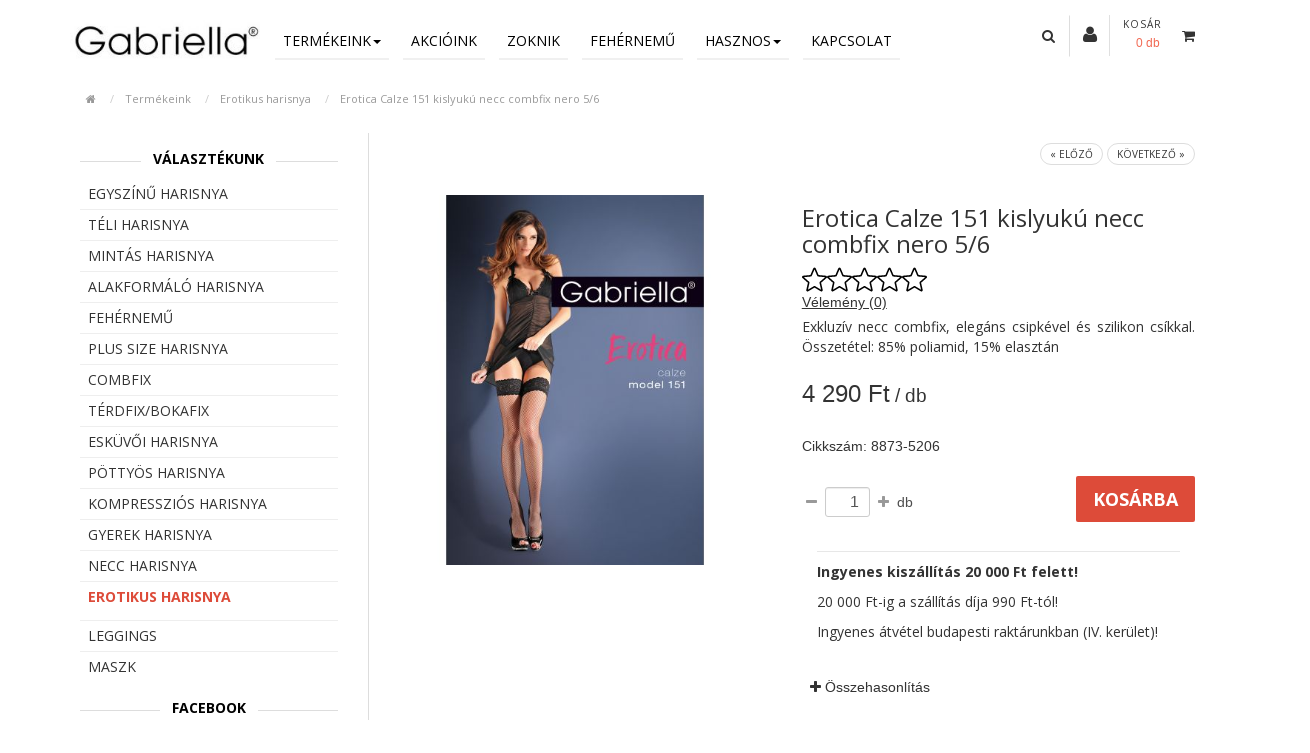

--- FILE ---
content_type: text/html; charset=UTF-8
request_url: https://www.gabriellaharisnya.hu/hu/shop-erotica-calze-151-kislyuku-necc-combfix-nero-5-6-p6446
body_size: 10212
content:
<!DOCTYPE HTML>
<!--[if IE 7]><html class="ie7 no-js" lang="en"><![endif]-->
<!--[if lte IE 8]><html class="ie8 no-js" lang="en"><![endif]-->
<!--[if (gte IE 9)|!(IE)]><!-->
<html lang="hu_HU">
<head>
<meta charset="UTF-8">
<meta http-equiv="X-UA-Compatible" content="IE=edge,chrome=1">
<meta name="viewport" content="width=device-width, initial-scale=1, maximum-scale=1">
<meta http-equiv="content-type" content="text/html; charset=UTF-8" />
		<link rel="next" href="/hu/shop-erotica-calze-153-nagylyuku-necc-combfix-p2856" />
			<link rel="prev" href="/hu/shop-erotica-blue-night-plus-size-combfix-harisnyatartoval-p6268" />
<title>Erotikus harisnya — Harisnyák, melyek minden igényt kielégítenek</title><meta name="keywords" content="">
<!-- Google ellenorzes -->
<meta name="google-site-verification" content="AMTGL2oK0Gd1slbvivnTl061cov55K5d8ntmsM3cZ6M" />
<!-- END Google ellenorzes -->
<meta property="og:url" content="https://www.gabriellaharisnya.hu/hu/shop-erotica-calze-151-kislyuku-necc-combfix-nero-5-6-p6446" />
<meta property="og:type" content="website" />
<meta property="og:title" content="Erotikus harisnya — Harisnyák, melyek minden igényt kielégítenek" />
<meta property="og:description" content="Szexi harisnyák gazdag választékban Amikor a hölgyek el szeretnék csábítani az erősebbik nem képviselőit, akkor bizony alaposan át kell..." />
	<meta property="og:image" content="https://www.gabriellaharisnya.hu/tools/packages/webshop2/image?pid=1587&w=1280&h=1280" />
	<meta name="description" content="Szexi harisnyák gazdag választékban Amikor a hölgyek el szeretnék csábítani az erősebbik nem képviselőit, akkor bizony alaposan át kell..." />
<script type="text/javascript">
	var CCM_DISPATCHER_FILENAME = '/index.php';var CCM_CID = 163;var CCM_EDIT_MODE = false;var CCM_ARRANGE_MODE = false;	var CCM_IMAGE_PATH = "/concrete/images";
	var CCM_TOOLS_PATH = "/tools/required";
	var CCM_BASE_URL = "https://www.gabriellaharisnya.hu";
	var CCM_REL = "";
</script>
	<link rel="shortcut icon" href="/files/9615/7174/4141/favicon.ico" type="image/x-icon" />
	<link rel="icon" href="/files/9615/7174/4141/favicon.ico" type="image/x-icon" />
	<link rel="apple-touch-icon" href="/files/1415/7174/4154/apple-icon-57x57.png" />
<link rel="stylesheet" type="text/css" href="/concrete/css/ccm.base.css?v=67598e10c988270184772227a813bb95" />
<script type="text/javascript" src="/concrete/js/jquery.js?v=67598e10c988270184772227a813bb95"></script>
<script type="text/javascript" src="/concrete/js/ccm.base.js?v=67598e10c988270184772227a813bb95"></script>
<style type="text/css"> 
#blockStyle522Kategrik115 {background-repeat:no-repeat; } 
</style>
<link rel="stylesheet" type="text/css" href="/packages/travisn_spacer/css/ccm.tnspacer.css?v=67598e10c988270184772227a813bb95" />
	<script type="application/ld+json">
		{
			"@context": "https://schema.org/",
			"@type": "Product",
			"name": "Erotica Calze 151 kislyukú necc combfix nero 5/6",
			"image": [
				"https://www.gabriellaharisnya.hu/tools/packages/webshop2/image?pid=1587&w=1280&h=1280"
			],
			"description": "Exkluzív necc combfix, elegáns csipkével és szilikon csíkkal. Összetétel: 85% poliamid, 15% elasztán",
			"mpn": "8873-5206",
			"sku": "8873-5206",
			"brand": {
				"@type": "Thing",
				"name": "Gabriella"
			},
			"offers": {
				"@type": "Offer",
				"url": "https://www.gabriellaharisnya.hu/hu/shop-erotica-calze-151-kislyuku-necc-combfix-nero-5-6-p6446",
				"priceCurrency": "Ft",
				"price": "4290",
				"priceValidUntil": "2025-12-11",
				"availability": "https://schema.org/InStock"
			}
		}
	</script>
<script type="application/ld+json">
	{
		"@context": "https://schema.org",
		"@type": "LocalBusiness",
		"name": "Mercatex Kft.",
		"address": {
			"@type": "PostalAddress",
			"streetAddress": "Kiss Ernő u. 2",
			"addressLocality": "Budapest",
			"postalCode": "1046",
			"addressCountry": "HU"
		},
		"geo": {
			"@type": "GeoCoordinates",
			"latitude": 47.5660856,
			"longitude": 19.0927348
		},
		"url": "https://www.gabriellaharisnya.hu",
		"email": "mercatex@mercatex.hu",
		"logo": "https://www.gabriellaharisnya.hu/packages/mercatex/themes/mercatex_2016/img/og-image.jpg",
		"image": [
			"https://www.gabriellaharisnya.hu/packages/mercatex/themes/mercatex_2016/img/microdata-image-1.jpg",
			"https://www.gabriellaharisnya.hu/packages/mercatex/themes/mercatex_2016/img/microdata-image-2.jpg",
			"https://www.gabriellaharisnya.hu/packages/mercatex/themes/mercatex_2016/img/microdata-image-3.jpg"
		],
		"telephone": "+36 20 925-9258",
		"contactPoint": [{
			"@type": "ContactPoint",
			"telephone": "+36 20 925-9258",
			"contactType": "Customer service contact point"
		}]
	}
</script>
<script type="text/javascript" src="/js/head.min.js?v=67598e10c988270184772227a813bb95"></script><link rel="stylesheet" type="text/css" href="/css/reset.css?v=67598e10c988270184772227a813bb95" /><link rel="stylesheet" type="text/css" href="/packages/mercatex/themes/mercatex_2016/css/typography.css?v=67598e10c988270184772227a813bb95" /><link rel="stylesheet" type="text/css" href="/packages/mercatex/themes/mercatex_2016/css/main.css?v=20241125&amp;v=67598e10c988270184772227a813bb95" /><link rel="stylesheet" type="text/css" href="/packages/mercatex/themes/mercatex_2016/css/flexslider.css?v=67598e10c988270184772227a813bb95" /><link rel="stylesheet" type="text/css" href="/packages/mercatex/themes/mercatex_2016/css/rev_settings.css?v=67598e10c988270184772227a813bb95" /><link rel="stylesheet" type="text/css" href="/packages/mercatex/themes/mercatex_2016/css/font-awesome.min.css?v=67598e10c988270184772227a813bb95" /><link rel="stylesheet" type="text/css" href="/packages/mercatex/themes/mercatex_2016/js/colorbox/colorbox.css?v=67598e10c988270184772227a813bb95" /><link rel="stylesheet" type="text/css" href="/packages/mercatex/themes/mercatex_2016/css/style.css?v=999&amp;v=67598e10c988270184772227a813bb95" /><link rel="stylesheet" type="text/css" href="/packages/mercatex/themes/mercatex_2016/css/style-responsive.css?v=67598e10c988270184772227a813bb95" /><link rel="stylesheet" type="text/css" href="/packages/mercatex/themes/mercatex_2016/css/slidebars.css?v=67598e10c988270184772227a813bb95" /><link rel="stylesheet" type="text/css" href="/packages/mercatex/themes/mercatex_2016/css/jquery.fancybox.css?v=67598e10c988270184772227a813bb95" /><link rel="stylesheet" type="text/css" href="/packages/mercatex/css/all.css?v=67598e10c988270184772227a813bb95" />	<link rel="stylesheet" media="screen" type="text/css" href="/packages/mercatex/themes/mercatex_2016/css/jquery-ui.min.css" />
<link href="https://fonts.googleapis.com/css?family=Cardo:400,400i" rel="stylesheet"> 
<link href="https://fonts.googleapis.com/css?family=Open+Sans:400,700&amp;subset=latin-ext" rel="stylesheet"> 
<script type="text/javascript" src="/js/modernizr.js"></script>
<script type="text/javascript" src="/packages/mercatex/themes/mercatex_2016/js/jquery.themepunch.plugins.min.js"></script>
<script type="text/javascript" src="/packages/mercatex/themes/mercatex_2016/js/jquery.themepunch.revolution.min.js"></script>
<script type="text/javascript" src="/packages/mercatex/themes/mercatex_2016/js/quickview.js"></script>
<script type="text/javascript" src="/packages/mercatex/themes/mercatex_2016/js/slidebars.js"></script>
<script type="text/javascript" src="/packages/mercatex/themes/mercatex_2016/js/jquery.elevatezoom.js"></script>
<script type="text/javascript" src="/packages/mercatex/themes/mercatex_2016/js/jquery.fancybox.pack.js"></script>
<script type="text/javascript" src="/packages/mercatex/themes/mercatex_2016/js/uikit.min.js"></script>
<meta name="google-site-verification" content="CBFLqHjAS_qs7D0Fgd_BsDixCZd6fPrVuh5pDQCnyl4" />
	<script type="text/javascript" src="/packages/mercatex/themes/mercatex_2016/js/jquery-ui.min.js"></script>
<script type="text/javascript" src="/packages/mercatex/themes/mercatex_2016/js/bootstrap-notify.min.js"></script>
<script>
var packageHandle = 'webshop2',
	themePath = '/packages/mercatex/themes/mercatex_2016',
	plusTranslations = {
		shortPassword: 'A jelszónak minimum 8 karakter hosszúnak kell lennie!'
	},
	updateCartToolUrl = '/tools/packages/mercatex/update_cart';
	keepAliveCartToolUrl = '/tools/packages/mercatex/keep_alive_cart';
</script>
<script type="text/javascript" src="/tools/packages/mercatex/translate"></script>
<script type="text/javascript" src="/packages/mercatex/js/cart.js?v=20231114"></script>
<script type="text/javascript" src="/js/siteset.js"></script>
<script type="text/javascript" src="/packages/mercatex/themes/mercatex_2016/js/site.js"></script>
<script type="text/javascript">
    window.smartlook||(function(d) {
    var o=smartlook=function(){ o.api.push(arguments)},h=d.getElementsByTagName('head')[0];
    var c=d.createElement('script');o.api=new Array();c.async=true;c.type='text/javascript';
    c.charset='utf-8';c.src='https://rec.smartlook.com/recorder.js';h.appendChild(c);
    })(document);
    smartlook('init', 'e7f53082375ad821853f6e54b357ea10a061af22');
</script>
<script>
	(function(d, s, id) {
	  var js, fjs = d.getElementsByTagName(s)[0];
	  if (d.getElementById(id)) return;
	  js = d.createElement(s); js.id = id;
	  js.src = "//connect.facebook.net/hu_HU/sdk.js#xfbml=1&version=v2.10";
	  fjs.parentNode.insertBefore(js, fjs);
	}(document, 'script', 'facebook-jssdk'));
</script>
<script>
	!function(f,b,e,v,n,t,s)
	{if(f.fbq)return;n=f.fbq=function(){n.callMethod?
	n.callMethod.apply(n,arguments):n.queue.push(arguments)};
	if(!f._fbq)f._fbq=n;n.push=n;n.loaded=!0;n.version='2.0';
	n.queue=[];t=b.createElement(e);t.async=!0;
	t.src=v;s=b.getElementsByTagName(e)[0];
	s.parentNode.insertBefore(t,s)}(window,document,'script',
	'https://connect.facebook.net/en_US/fbevents.js');
	fbq('init', '2013628198918755'); 
	fbq('track', 'PageView');
</script>
<!-- Google Tag Manager -->
<script>(function(w,d,s,l,i){w[l]=w[l]||[];w[l].push({'gtm.start':
new Date().getTime(),event:'gtm.js'});var f=d.getElementsByTagName(s)[0],
j=d.createElement(s),dl=l!='dataLayer'?'&l='+l:'';j.async=true;j.src=
'https://www.googletagmanager.com/gtm.js?id='+i+dl;f.parentNode.insertBefore(j,f);
})(window,document,'script','dataLayer','GTM-KTRVRT3');</script>
<!-- End Google Tag Manager -->
<!-- Google tag (gtag.js) -->
<script async src="https://www.googletagmanager.com/gtag/js?id=GTM-KTRVRT3"></script>
<script>
	window.dataLayer = window.dataLayer || [];

	function gtag(){
		dataLayer.push(arguments);
	}
	gtag('js', new Date());
	gtag('config', 'GTM-KTRVRT3');

</script>
<!-- Google tag (gtag.js) -->
<script async src="https://www.googletagmanager.com/gtag/js?id=G-WWCFQ8JQWW"></script>
<script>
	window.dataLayer = window.dataLayer || [];

	function gtag(){
		dataLayer.push(arguments);
	}
	gtag('js', new Date());
	gtag('config', 'G-WWCFQ8JQWW');

</script>
<meta name="facebook-domain-verification" content="awm1d6acpa41yy6hxt1rdr483gafot" />
</head>
<!-- BODY -->
<body  id="left_sidebar">
<div id="fb-root"></div>
<noscript>
	<img height="1" width="1"
	src="https://www.facebook.com/tr?id=2013628198918755&ev=PageView
	&noscript=1"/>
</noscript>
<!-- Google Tag Manager (noscript) -->
<noscript><iframe src="https://www.googletagmanager.com/ns.html?id=GTM-KTRVRT3"
height="0" width="0" style="display:none;visibility:hidden"></iframe></noscript>
<!-- End Google Tag Manager (noscript) -->

<div id="siteWrapper" >
	<header id="header">
		<div class="container">
			<div id="logo" class="col-sm-2">
				<p><a title="Home" href="/"><img class="img-responsive" src="/files/cache/3c47dab74398f766a73860026b1af4d7.JPG" alt="logo.JPG" width="240" height="50" /></a></p>			</div>
			<div class="col-sm-10">
				<div class="row">
					<div class="col-xs-9">
							<nav class="navbar navbar-default bottom-underline">

		<div class="navbar-header sb-toggle-left">
			<button type="button" class="navbar-toggle" >
				<span class="icon-bar"></span>
				<span class="icon-bar"></span>
				<span class="icon-bar"></span>
			</button>
		</div>
		<div class="sb-slidebar sb-left">
			<i class="sb-close fa fa-close pull-right menu-close"></i>
            <ul class="nav navbar-nav">
            	<li><a href="/hu" data-description="Főoldal"><i class="fa fa-home"></i></a></li>
				<li class="dropdown"><a href="/hu/webaruhaz" class="nav-path-selected nav-selected">Termékeink<span class="caret"></span></a><ul class='dropdown-menu'>
				<li>
				<a  href="/hu/shop-egyszinu-harisnya-c5">
					Egyszínű harisnya				</a>
			</li>
					<li>
				<a  href="/hu/shop-teli-harisnya-c10">
					Téli harisnya				</a>
			</li>
					<li>
				<a  href="/hu/shop-mintas-harisnya-c8">
					Mintás harisnya				</a>
			</li>
					<li>
				<a  href="/hu/shop-alakformalo-harisnya-c20">
					Alakformáló harisnya				</a>
			</li>
					<li>
				<a  href="/hu/shop-fehernemu--2-c42">
					Fehérnemű				</a>
			</li>
					<li>
				<a  href="/hu/shop-plus-size-harisnya-c9">
					PLUS SIZE harisnya				</a>
			</li>
					<li>
				<a  href="/hu/shop-combfix-c19">
					Combfix				</a>
			</li>
					<li>
				<a  href="/hu/shop-terdfix-bokafix-c27">
					Térdfix/Bokafix				</a>
			</li>
					<li>
				<a  href="/hu/shop-eskuvoi-harisnya-c18">
					Esküvői harisnya				</a>
			</li>
					<li>
				<a  href="/hu/shop-pottyos-harisnya-c51">
					Pöttyös harisnya				</a>
			</li>
					<li>
				<a  href="/hu/shop-kompresszios-harisnya-c24">
					Kompressziós harisnya				</a>
			</li>
					<li>
				<a  href="/hu/shop-gyerek-harisnya-c26">
					Gyerek harisnya				</a>
			</li>
					<li>
				<a  href="/hu/shop-necc-harisnya-c23">
					Necc harisnya				</a>
			</li>
					<li>
				<a  href="/hu/shop-erotikus-harisnya-c25">
					Erotikus harisnya				</a>
			</li>
					<li>
				<a  href="/hu/shop-leggings-c52">
					Leggings				</a>
			</li>
					<li>
				<a  href="/hu/shop-maszk-c46">
					Maszk				</a>
			</li>
		</ul></li><li ><a href="/hu/akcioink">Akcióink</a></li><li class="extendLink" ><a href="https://www.gabriellaharisnya.hu/hu/zoknik" class="extendLink">Zoknik</a></li><li ><a href="/hu/fehernemu">Fehérnemű</a></li><li class="dropdown"><a href="/hu/okossagok">Hasznos<span class="caret"></span></a><ul class='dropdown-menu'><li ><a href="/hu/okossagok/merettablazat#merettablazat">Mérettáblázat</a></li><li ><a href="/hu/okossagok#szinvalasztek">Színválaszték</a></li></ul></li><li ><a href="/hu/kapcsolat">Kapcsolat</a></li>
<li class="dropdown">
	
	<ul class="dropdown-menu"> 
				<li class="active_stop">
					<a href="/tools/blocks/switch_language/switch?ccmMultilingualChooseLanguage=131&ccmMultilingualCurrentPageID=163" class="ccm-multilingual-active-flag">
						<span style="text-transform:uppercase">
							hu						</span>
					</a>	
				</li>
				</ul>
</li>			</ul>
		</div>
		<div class="collapse navbar-collapse hidden-xs">
			<ul class="nav navbar-nav">
				<li class="dropdown"><a href="/hu/webaruhaz" class="nav-path-selected nav-selected">Termékeink<span class="caret"></span></a><ul class='dropdown-menu'>
				<li>
				<a  href="/hu/shop-egyszinu-harisnya-c5">
					Egyszínű harisnya				</a>
			</li>
					<li>
				<a  href="/hu/shop-teli-harisnya-c10">
					Téli harisnya				</a>
			</li>
					<li>
				<a  href="/hu/shop-mintas-harisnya-c8">
					Mintás harisnya				</a>
			</li>
					<li>
				<a  href="/hu/shop-alakformalo-harisnya-c20">
					Alakformáló harisnya				</a>
			</li>
					<li>
				<a  href="/hu/shop-fehernemu--2-c42">
					Fehérnemű				</a>
			</li>
					<li>
				<a  href="/hu/shop-plus-size-harisnya-c9">
					PLUS SIZE harisnya				</a>
			</li>
					<li>
				<a  href="/hu/shop-combfix-c19">
					Combfix				</a>
			</li>
					<li>
				<a  href="/hu/shop-terdfix-bokafix-c27">
					Térdfix/Bokafix				</a>
			</li>
					<li>
				<a  href="/hu/shop-eskuvoi-harisnya-c18">
					Esküvői harisnya				</a>
			</li>
					<li>
				<a  href="/hu/shop-pottyos-harisnya-c51">
					Pöttyös harisnya				</a>
			</li>
					<li>
				<a  href="/hu/shop-kompresszios-harisnya-c24">
					Kompressziós harisnya				</a>
			</li>
					<li>
				<a  href="/hu/shop-gyerek-harisnya-c26">
					Gyerek harisnya				</a>
			</li>
					<li>
				<a  href="/hu/shop-necc-harisnya-c23">
					Necc harisnya				</a>
			</li>
					<li>
				<a  href="/hu/shop-erotikus-harisnya-c25">
					Erotikus harisnya				</a>
			</li>
					<li>
				<a  href="/hu/shop-leggings-c52">
					Leggings				</a>
			</li>
					<li>
				<a  href="/hu/shop-maszk-c46">
					Maszk				</a>
			</li>
		</ul></li><li ><a href="/hu/akcioink">Akcióink</a></li><li class="extendLink" ><a href="https://www.gabriellaharisnya.hu/hu/zoknik" class="extendLink">Zoknik</a></li><li ><a href="/hu/fehernemu">Fehérnemű</a></li><li class="dropdown"><a href="/hu/okossagok">Hasznos<span class="caret"></span></a><ul class='dropdown-menu'><li ><a href="/hu/okossagok/merettablazat#merettablazat">Mérettáblázat</a></li><li ><a href="/hu/okossagok#szinvalasztek">Színválaszték</a></li></ul></li><li ><a href="/hu/kapcsolat">Kapcsolat</a></li>			</ul>
		</div>
	</nav>
	<script>
$(function() {
	$.slidebars();
	$('.notLoggedInBtn').on('click', function() {
		$('.notLoggedInMsg').css('display', 'block');
		return false;
	});
	$('.stayHere').on('click', function(){
		$('.notLoggedInMsg').css('display', 'none');
	});
});
</script>
<!-- end #main-nav -->
					</div>
					
					<div class="col-xs-3">
						<div class="row">
							<div id="search">
								<div class="details">
									<div class="search-trigger"><i class="fa fa-search"></i></div>
									<div class="content">
										<form class="searchbox input-group" action="/hu/kereses">
											<input type="search" name="query" value="" placeholder="Keresés" class="form-control" />
											<span class="input-group-btn"><button class="button btn btn-default button-search" type="button"><i class="fa fa-search"></i></button></span>
										</form>
									</div>
								</div> <!-- .cart-search -->
							</div>				
							<div class="login">
																	<a href="/hu/bejelentkezes" title="Bejelentkezés">
										<i class="fa fa-user"></i>
									</a>
															</div>
								<section id="minicart" class="">
<div class="heading">
	<h4><a href="/hu/kosar">Kosár</a></h4>
	<div class="cart-total">
		<a href="/hu/kosar" id="cart-total">0&nbsp;db</a>
	</div>
</div>
<div class="details">
	<div class="arrow">
		<div class="cart-icon">
			<i class="fa fa-shopping-cart"></i>
		</div>
	</div>
	<div class="content">
		<div class="mini-cart-info">
			<table class="items">
				<tbody>
											<tr>
							<td>A kosár üres.</td>
						</tr>
									</tbody>
			</table>
		</div>
		<div class="mini-cart-total">
			<table class="total">
				<tbody>
					<tr>
						<td class="right">
							<b>Összesen:</b>&nbsp;
						</td>
						<td class="right">0&nbsp;Ft</td>
					</tr>
				</tbody>
			</table>
		</div>
				<a id="closecart" title="Close" class="btn btn-default" onclick="$('#minicart').removeClass('active');">
			<i class="fa fa-times-circle"></i>
		</a>
	</div>
</div>
	</section>
						</div><!-- row -->
					</div><!-- col-2 -->
				</div><!-- row -->
			</div><!-- col-10 -->
					</div><!-- container -->
	</header><!-- #header -->
	
<section id="content-wrapper">
	<div class="container">
		<div class="container-inner">
				
				<ul class="breadcrumb">
		<li>
			<a class="homeicon" href="/">
				<i class="fa fa-home"></i>
			</a>
		</li>
			<li><a href="/hu/webaruhaz">Termékeink</a></li>			<li><a href="/hu/shop-erotikus-harisnya-c25">Erotikus harisnya</a></li>
						<li><a href="/hu/shop-erotica-calze-151-kislyuku-necc-combfix-nero-5-6-p6446">Erotica Calze 151 kislyukú necc combfix nero 5/6</a></li>
					</ul>
	<script type="text/javascript">
$(function() {
	$('ul.fastnav_menu>li:first-child').addClass('first');
});
</script>
			<div class="row">
				<aside id="column-left" class="col-sm-3 sidebar">
					<div id="column-left-content">
						<div class="contentset center">
			<h4 class="inner"><span>Választékunk</span></h4>
	</div>
<div class="box-content box-category">
			<ul id="cat_accordion">			<li>
				<a href="/hu/shop-egyszinu-harisnya-c5"  class="nochild">Egyszínű harisnya</a>
							</li>
						<li>
				<a href="/hu/shop-teli-harisnya-c10"  class="nochild">Téli harisnya</a>
							</li>
						<li>
				<a href="/hu/shop-mintas-harisnya-c8"  class="nochild">Mintás harisnya</a>
							</li>
						<li>
				<a href="/hu/shop-alakformalo-harisnya-c20"  class="nochild">Alakformáló harisnya</a>
							</li>
						<li>
				<a href="/hu/shop-fehernemu--2-c42"  class="nochild">Fehérnemű</a>
							</li>
						<li>
				<a href="/hu/shop-plus-size-harisnya-c9"  class="nochild">PLUS SIZE harisnya</a>
							</li>
						<li>
				<a href="/hu/shop-combfix-c19"  class="nochild">Combfix</a>
							</li>
						<li>
				<a href="/hu/shop-terdfix-bokafix-c27"  class="nochild">Térdfix/Bokafix</a>
							</li>
						<li>
				<a href="/hu/shop-eskuvoi-harisnya-c18"  class="nochild">Esküvői harisnya</a>
							</li>
						<li>
				<a href="/hu/shop-pottyos-harisnya-c51"  class="nochild">Pöttyös harisnya</a>
							</li>
						<li>
				<a href="/hu/shop-kompresszios-harisnya-c24"  class="nochild">Kompressziós harisnya</a>
							</li>
						<li>
				<a href="/hu/shop-gyerek-harisnya-c26"  class="nochild">Gyerek harisnya</a>
							</li>
						<li>
				<a href="/hu/shop-necc-harisnya-c23"  class="nochild">Necc harisnya</a>
							</li>
						<li>
				<a href="/hu/shop-erotikus-harisnya-c25"  class="active nav-path-selected nochild">Erotikus harisnya</a>
							</li>
						<li>
				<a href="/hu/shop-leggings-c52"  class="nochild">Leggings</a>
							</li>
						<li>
				<a href="/hu/shop-maszk-c46"  class="nochild">Maszk</a>
							</li>
			</ul>
	</div>

<div id="HTMLBlock93" class="HTMLBlock">
<div id="propertyFilterWrapper"></div></div>	<div id="blockStyle522Kategrik115" class="hidden-xs hidden-sm ccm-block-styles" >

<div id="HTMLBlock522" class="HTMLBlock">
<div class="contentset center">
				<h4 class="inner"><span style="font-weight: bold;">Facebook</span></h4>
			</div>
<div id="fb-root"></div>
<script>(function(d, s, id) {
  var js, fjs = d.getElementsByTagName(s)[0];
  if (d.getElementById(id)) return;
  js = d.createElement(s); js.id = id;
  js.src = "//connect.facebook.net/en_US/sdk.js#xfbml=1&version=v2.8";
  fjs.parentNode.insertBefore(js, fjs);
}(document, 'script', 'facebook-jssdk'));</script>
<div class="fb-page" data-href="https://www.facebook.com/gabriellaharisnya" data-tabs="timeline" data-small-header="false" data-adapt-container-width="true" data-hide-cover="false" data-show-facepile="true"><blockquote cite="https://www.facebook.com/gabriellaharisnya" class="fb-xfbml-parse-ignore"><a href="https://www.facebook.com/gabriellaharisnya">Gabriella harisnya</a></blockquote></div></div></div><p></p>
<p></p>
<p></p>
<p></p>
<p></p>					</div><!-- uk-offcanvas-bar -->
				</aside>
				<section id="maincontent" class="sideleft col-sm-9">
					<div class="mainborder">
						<div id="mobileCatWrapper">
							<button type="button" class="btn btn-default button-sm" data-toggle="collapse" data-target="#mobileCats">Termékkategóriák</button>
							<div id="mobileCats" class="collapse">
								
							</div>
						</div>
							<div class="product-info mercatex-base">
		<!-- <div id="toggle_sidebar"></div> -->
					<div class="prevnext clearfix">
				<ul class="pager">
											<li>
							<a href="/hu/shop-erotica-blue-night-plus-size-combfix-harisnyatartoval-p6268" rel="tooltip" class="tooltp" data-original-title="Erotica Blue Night Plus Size combfix harisnyatartóval">« Előző</a>
						</li>
											<li>
							<a href="/hu/shop-erotica-calze-153-nagylyuku-necc-combfix-p2856" rel="tooltip" class="tooltp" data-original-title="Erotica Calze 153 nagylyukú necc combfix">Következő »</a>
						</li>
									</ul>
			</div>
				<div id="productForm" class="row" data-product-id="6446">
			<div class="col-sm-6">
								<div class="image">
											<img id="image" data-zoom-image="https://www.gabriellaharisnya.hu/tools/packages/mercatex/image?pretty=erotica-calze-151-kislyuku-necc-combfix-nero-5-6&pid=1587&w=1280&h=1280&ratio=1" src="/files/cache/image/erotica-calze-151-kislyuku-necc-combfix-nero-5-6/erotica-calze-151-kislyuku-necc-combfix-500-500-1587.jpg" alt="Erotica Calze 151 kislyukú necc combfix nero 5/6 8873-5206" title="Erotica Calze 151 kislyukú necc combfix nero 5/6" />
									</div> <!-- .image -->
							</div> <!-- .col-sm-6 -->
			<div class="col-sm-6 rightcol productInfo">
				<div class="logo"></div>
				<h1 class="name">Erotica Calze 151 kislyukú necc combfix nero 5/6</h1>
				<!-- értékadás az erteLekeseknek áthelyezve ide -->
								<div id="ratings">
					<div style="display: inline-block;">
						<div class="votes" data-product-id="2855">
															<div data-star="1" class="voteitem "></div>
															<div data-star="2" class="voteitem "></div>
															<div data-star="3" class="voteitem "></div>
															<div data-star="4" class="voteitem "></div>
															<div data-star="5" class="voteitem "></div>
													</div>
						<!--	<span style="margin-top: 5px;">(  )</span> -->
						<span id="goToComments" style="margin-top: 8px;"> Vélemény (0)</span>
					</div>
				</div> <!-- not so tab .tab-ratings -->
									<div class="description">
						<p>Exkluzív necc combfix, elegáns csipkével és szilikon csíkkal. Összetétel: 85% poliamid, 15% elasztán</p>
					</div>
								<div class="prices">
											<div class="price">
															<span class="currentPrice priceValue price-normal"></span> 4&nbsp;290&nbsp;Ft<span style="font-size:80%;font-weight:normal;"> / db</span>
													</div> <!-- .price -->
									</div> <!-- .prices -->
				<div class="description cikksz">
										<div>Cikkszám: 8873-5206</div>
									</div> <!-- .description -->
									<div class="cart add_cart">
													<form id="cartForm">
								<div class="input-qty">
									<div class="qty-minus"><i class="fa fa-minus"></i></div>
									<div class="qty-input-div">
										<input id="qty-input" type="text" name="quantity" value="1" class="form-control input-sm num" />
									</div>
									<div class="qty-plus"><i class="fa fa-plus"></i></div>
								</div> <!-- .input-qty -->
								db								<input class="btn btn-lg btn-cart pull-right" type="submit" value="Kosárba" />
							</form>
											</div><!-- .add_cart -->
					<div class="col-sm-12">
    <div class="delivery-box">
                    <p><b>Ingyenes kiszállítás 20&nbsp;000&nbsp;Ft felett!</b></p>
                            <p>20&nbsp;000&nbsp;Ft-ig a szállítás díja 990&nbsp;Ft-tól!</p>
                <p>Ingyenes átvétel budapesti raktárunkban (IV. kerület)!</p>
            </div>
</div>													<div class="compare">
						<a href="javascript:void(0);" class="hidden-xs"><i class="fa fa-plus"></i> Összehasonlítás</a>
					</div>
											</div> <!-- .col-sm-6 .rightcol -->
		</div> <!-- .row -->
		<section id="full_info">
			<div class="tabbable" id="tabs">
				<ul class="nav nav-tabs nav-justified similarAndData">
											<li><a href="#tab-propertyBox" data-toggle="tab">Adatok</a></li>
										<li><a href="#tab-comments" id="commentsTab" data-toggle="tab">Vélemények</a></li>
					<!--	<li><a href="#tab-ratings" data-toggle="tab"></a></li> -->
				</ul> <!-- #tabs -->
				<div class="tab-content clearfix">
					<div id="tab-comments" class="tab-pane" role="tabpanel">
    <div id="tab-comments-container"></div>
    <div id="pagination-container"></div>
    </div> <!-- .tab-comments -->


<script>
    
        </script>					<!-- .tab-comments -->
											<div role="tabpanel" class="tab-pane" id="tab-propertyBox">
																<div class="form-group row">
										<label class="col-sm-4 control-label">Szín</label>
										<div class="col-sm-8">
											<div class="form-value">
																									<div class="color-box" style="background-color:#000000">&nbsp;</div> Nero																							</div>
										</div>
									</div>
																<div class="form-group row">
										<label class="col-sm-4 control-label">Méret</label>
										<div class="col-sm-8">
											<div class="form-value">
												5/6											</div>
										</div>
									</div>
																<div class="form-group row">
										<label class="col-sm-4 control-label">Márka</label>
										<div class="col-sm-8">
											<div class="form-value">
												Gabriella											</div>
										</div>
									</div>
																<div class="form-group row">
										<label class="col-sm-4 control-label">Gyártó</label>
										<div class="col-sm-8">
											<div class="form-value">
												-											</div>
										</div>
									</div>
																<div class="form-group row">
										<label class="col-sm-4 control-label">Összetétel</label>
										<div class="col-sm-8">
											<div class="form-value">
																							</div>
										</div>
									</div>
																<div class="form-group row">
										<label class="col-sm-4 control-label">Vastagság</label>
										<div class="col-sm-8">
											<div class="form-value">
																							</div>
										</div>
									</div>
													</div> <!-- .tab-propertyBox -->
									</div> <!-- .tab-content -->
			</div> <!-- .tabbable -->
		</section> <!-- #full_info -->
	</div> <!-- .product-info -->
		<script>
		$(function() {
			$('.qty-minus').on('click', function() {
				var qi = $(this).parent('.input-qty').find('#qty-input'),
					q = parseInt(qi.val());
				if (isNaN(q)) q = 2;
				if (q > 1) qi.val(q - 1);
			});
			$('.qty-plus').on('click', function() {
				var qi = $(this).parent('.input-qty').find('#qty-input'),
					q = parseInt(qi.val());
				if (isNaN(q)) qi.val(1);
				else {
					if (q < 999) qi.val(q + 1);
				}
			});

			$('#thumbCarousel').each(function() {
				$(this).carousel({
					interval: false
				});
			});

			var tabs = $('#tabs');
			tabs.find('ul.nav li > a').click(function(e) {
				e.preventDefault()
				$(this).tab('show')
			}).filter(':first').click();

			var ac = $('#addCollection'),
				cf = $('#collectionForm');
			cf.find('.qty').on('keyup', function() {
				var $this = $(this);
				if ($this.val() * 1 > 999) $this.val(999);
			});
			cf.submit(function() {
				$('#empty_cart').css('display', 'none');
				var error = false,
					hasValue = false;
				cf.find('.quantity').removeClass('has-error');
				cf.find('input[type="number"]').each(function() {
					var $this = $(this),
						v = $this.val() * 1;
					if ($this.val() != '' && v < 0 || v > 999) {
						error = true;
						$this.parent().addClass('has-error');
					} else if (v > 0) hasValue = true;
				});
				if (error || !hasValue) {
					$('#empty_cart').css('display', 'block');
					return false;
				}

				//ac.addClass('disabled');
				cart.update(updateCartToolUrl + '?' + cf.serialize() + '&add=1', function() {
					cf.find('input[type="number"]').each(function() {
						$(this).val('');
					});
					//ac.removeClass('disabled').blur();
				});
				return false;
			});

			$('#cartForm').submit(function() {
				var error = false;
				var e = $('#qty-input').removeClass('error');
				if (e.val() == '' || e.val() * 1 <= 0 || e.val() * 1 > 999) {
					e.addClass('error').focus();
					return false;
				}

				cart.update(updateCartToolUrl + '?productId=6446&quantity=' +
					e.val() + '&collectorId=6446', null);
				return false;
			});

							$('.productInfo .compare a').on('click', function() {
					var $this = $(this),
						add = $this.find('i').hasClass('fa-plus') ? 1 : 0;
					$('#compareFloatWrapper').load('/tools/packages/webshop2/compare?product=' + $this.parent().parent().parent().data('productId') + '&category=&compare=' + add);
				});
			

							$('#tab-comments textarea').click((e) => {
					alert('Hozzászóláshoz kérjük, jelentkezz be!');
				});
				document.querySelectorAll('.votes .voteitem').forEach(votes => votes.addEventListener('click', e => {
					e.preventDefault();
					alert('Értékeléshez kérjük, jelentkezz be!');
				}));
				
		});
		window.addEventListener('DOMContentLoaded', () => {
			$("#image").elevateZoom({
				zoomType: 'inner',
				cursor: 'crosshair',
				gallery: 'gallery_01'
			});
		});
		if (window.dataLayer) {
			window.dataLayer.push({
				ecommerce: null
			}); // Clear the previous ecommerce object.
			window.dataLayer.push({
				event: 'ViewContent',
				ecommerce: {
					detail: {
						actionField: {
							list: 'Termék oldal megtekintése'
						},
						products: [{
							name: 'Erotica Calze 151 kislyukú necc combfix nero 5/6',
							id: '6446',
							price: '4290',
							brand: 'Gabriella',
							category: 'Erotikus harisnya'
						}]
					}
				}
			});
		}
		// google conversion
		if (typeof gtag !== 'undefined') {
			gtag('event', 'view_item', {
				currency: "HUF",
				value: 4290,
				items: [{
					'item_id': "6446",
					'item_name': "Erotica Calze 151 kislyukú necc combfix nero 5/6",
					'price': 4290				}],
			});
		}
		$(document).ready(function() {
			$("#goToComments").click(function(e) {
				$('html, body').animate({
					scrollTop: $("#full_info").offset().top
				}, 100);
				$('#commentsTab').tab('show');
			});
		});
	</script>

	<style>
		.voteitem {
			width: 25px;
			height: 25px;
			cursor: pointer;
			background: url('https://www.gabriellaharisnya.hu/packages/mercatex/themes/mercatex_2016/images/star.svg') no-repeat left;
			background-size: 25px !important;
		}

		.voteitem.active {
			background: url('https://www.gabriellaharisnya.hu/packages/mercatex/themes/mercatex_2016/images/star-rated.svg') no-repeat left;
		}
	</style>
					</div>
				</section>
			</div>
		</div> <!-- .container-inner -->
	</div> <!-- .container -->
</section><!-- #content-wrapper -->
<footer id="footer" class="row">
	<div class="container">
		<div class="column col-sm-3 contacts">
			<div class="space"></div>
			<div class="social">
				<a href="https://www.facebook.com/gabriellaharisnya/" class="fa fa-facebook" target="_blank"></a>
							</div>
			<div class="info">
				<p style="text-align: left;"><a title="Home" href="/"><img class="img-responsive" src="/files/4114/7318/6624/logo_white-webshop.png" alt="logo_white-webshop.png" /></a></p>			</div>
			<a target="_blank" href="http://simplepartner.hu/PaymentService/Fizetesi_tajekoztato.pdf">
				<img alt="simplepay" title="simplepay"
					src="/packages/mercatex/themes/mercatex_2016/images/simplepay_bankccard_logos_top_02.png" width="200">
			</a>
		</div>
		<div class="column col-sm-3">
			<div class="block_frame">
	<div class="block_header">
		<h3>Információk</h3>
	</div>
	<div class="block_content menu">
		<ul>
		<li><a href="/hu/fizetes">Fizetés</a></li><li><a href="/hu/szallitas1">Szállítás és garancia</a></li><li><a href="/hu/aszf">Általános szerződési feltételek</a></li><li><a href="/hu/adatvedelem">Adatkezelési tájékoztató</a></li>	</ul>
		</div>
	<div class="block_footer"></div>
</div>
<script type="text/javascript">
$(document).ready(function() {
	$("ul.fastnav_menu>li:first-child").addClass('first');
});
</script>
		</div>
		<div class="column col-sm-3">
			<div class="block_frame">
	<div class="block_header">
		<h3>Menü</h3>
	</div>
	<div class="block_content menu">
		<ul>
		<li class="nav-path-selected nav-selected"><a href="/hu/webaruhaz" class="nav-path-selected nav-selected">Termékeink</a></li><li><a href="/hu/akcioink">Akcióink</a></li><li><a href="/hu/fehernemu">Fehérnemű</a></li><li><a href="/hu/okossagok">Hasznos</a></li><li><a href="/hu/kapcsolat">Kapcsolat</a></li>	</ul>
		</div>
	<div class="block_footer"></div>
</div>
<script type="text/javascript">
$(document).ready(function() {
	$("ul.fastnav_menu>li:first-child").addClass('first');
});
</script>
		</div>
		<div class="column col-sm-3">
							<h3>Fiók</h3>
				<ul>
					<li><a
							href="/hu/bejelentkezes">Bejelentkezés</a>
					</li>
					<li><a
							href="/hu/regisztracio">Regisztráció</a>
					</li>
									</ul>
								</div>
	</div>
	<div class="row">
		<div class="container">
			<div class="col-sm-12">
				<span id="copyright" class="pull-left">&copy; 2025 Gabriella Harisnya</span>
				<span>
					<a id="siteset" href="https://www.ps.hu" target="_blank" class="pull-right">
						<img src="/packages/mercatex/themes/mercatex_2016/images/poweredby_siteset.png" alt="powered by SiteSet" />
					</a>
				</span><!-- #siteset -->
			</div>
		</div><!-- end .container -->
	</div>
	</footer><!-- #footer-end -->
<div class="refressedCartMsg">
	<div class="refressedCartMsgBox">
		<p>A kosár tartalma frissült.</p>
		<a href="#" class="btn btn_green continueShopping">Folytatom a vásárlást</a>
		<a href="/hu/kosar" class="btn btn-default">Megnézem a kosaram</a>
	</div>
</div>
<div class="notLoggedInMsg">
	<div class="notLoggedInBorder">
		<div class="notLoggedInMsgBox">
			<p>Hogy zoknikat is pakolhasson megkezdett kosarába, kérjük, jelentkezzen be! Bejelentkezés nélkül a kosár
				tartalma elveszhet.</p>
			<a href="/login" class="btn btn_green">Bejelentkezem / Regisztrálok</a>
			<a href="" class="btn btn-default stayHere">Maradok a harisnya áruházban</a>
			<a href="https://www.princezokni.hu/hu" class="btn btn-default">Csak nézelődni fogok a zoknik között</a>
		</div>
	</div>
</div>
</div><!-- siteWrapper -->
	<div id="compareFloatWrapper">
			</div>
<!--[if !lte IE 6]><!-->
<script type="text/javascript" src="/packages/mercatex/themes/mercatex_2016/js/bootstrap.min.js" defer></script>
<script type="text/javascript" src="/packages/mercatex/themes/mercatex_2016/js/jquery.total-storage.min.js"></script>
<script type="text/javascript" src="/packages/mercatex/themes/mercatex_2016/js/respond.min.js"></script>
<script type="text/javascript" src="/packages/mercatex/themes/mercatex_2016/js/colorbox/jquery.colorbox-min.js"></script>
<script type="text/javascript" src="/packages/mercatex/themes/mercatex_2016/js/jquery.validate.min.js"></script>
<script type="text/javascript" src="/packages/mercatex/themes/mercatex_2016/js/jquery.easing-1.3.min.js"></script>
<script type="text/javascript" src="/packages/mercatex/themes/mercatex_2016/js/jquery.flexslider.min.js"></script>
<script type="text/javascript" src="/packages/mercatex/themes/mercatex_2016/js/jquery.ui.totop.js"></script>
<script type="text/JavaScript" src="/packages/mercatex/themes/mercatex_2016/js/cloud-zoom.1.0.2.min.js"></script>
<script type="text/JavaScript" src="/packages/mercatex/themes/mercatex_2016/js/jquery.dcjqaccordion.js"></script>
<script type="text/javascript" src="/packages/mercatex/themes/mercatex_2016/js/custom.js" async></script>
<script type="text/javascript" src="/packages/mercatex/themes/mercatex_2016/js/last.js"></script>
<script type="text/javascript">
	$(function () {
		$('#carousel0 .flexslider').flexslider({
			animation: 'slide',
			animationLoop: false,
			itemWidth: 310,
			itemMargin: 5,
			minItems: 1,
			maxItems: 3,
			move: 3,
			sideshow: true,
			slideshowSpeed: 3500,
			controlNav: false,
			directionNav: false
		});
	});

	$(document).ready(function () {
		var category = function () {
			if (window.matchMedia('(max-width: 768px)').matches) {
				$('#column-left').addClass('uk-offcanvas');
				$('#column-left-content').addClass('uk-offcanvas-bar');
			} else {
				$('#column-left').removeClass('uk-offcanvas');
				$('#column-left-content').removeClass('uk-offcanvas-bar');
			}
		};
		$(window).resize(category);
		category();
	});

	</script>
<script type="text/javascript" src="https://www.gabriellaharisnya.hu/packages/mercatex/themes/mercatex_2016/js/pagination.min.js?v=67598e10c988270184772227a813bb95"></script>
<link rel="stylesheet" type="text/css" href="https://www.gabriellaharisnya.hu/packages/mercatex/themes/mercatex_2016/css/pagination.min.css?v=67598e10c988270184772227a813bb95" />
</body>

</html>

--- FILE ---
content_type: text/css
request_url: https://www.gabriellaharisnya.hu/packages/mercatex/themes/mercatex_2016/css/typography.css?v=67598e10c988270184772227a813bb95
body_size: 1631
content:
.szoveg-balra,.left{text-align:left !important}.szoveg-jobbra,.right{text-align:right !important}.szoveg-kozepre,.center{text-align:center !important}.szoveg-sorkizart,.justify{text-align:justify !important}.small,small,sup,sub{font-size:80% !important}.bold,strong,b{font-weight:bold}.italic,em,i,q{font-style:italic}.balra,.float-left{float:left !important}.jobbra,.float-right{float:right !important}.kozepre,.centered{margin-left:auto !important;margin-right:auto !important}*.noBorder{border:none}*.clear,.clearfix{clear:both !important}*.clear-left{clear:left !important}*.clear-right{clear:right !important}*.block{display:block !important}*.inline-block{display:inline-block !important}*.inline{display:inline !important}img.balra,img.kep-balra{float:left !important;clear:left !important;margin-right:15px !important;margin-bottom:10px !important}img.jobbra,img.kep-jobbra{float:right !important;clear:right !important;margin-left:15px !important;margin-bottom:10px !important}.nowrap{white-space:nowrap !important}.noBorder table,.noBorder table td,.noBorder table th{border:0 !important}.fentre table td,.fentre table th{vertical-align:top !important}.lentre table td,.lentre table th{vertical-align:bottom !important}*:disabled,.disabled,*[disabled]{opacity:0.5}.alert-message.success{background:#ddffdd;border:darkgreen 1px solid;padding:.3em .5em;color:darkgreen}.alert-message.error{background:#ffdddd;border:red 1px solid;color:#dd0000}.alert-message.warning{background:#FFFFAF;border:1px solid #BF8F11;color:#BF8F11}#gwt td{padding:0 !important}.num{text-align:right;white-space:nowrap}.sum{font-weight:bold;white-space:nowrap}.displayNone{display:none}.hidden{visibility:hidden}body{font-family:Verdana, Arial, sans-serif;font-size:.8em;line-height:1.4}#site,#fancybox-content{color:#000}#site *,#fancybox-content *{-webkit-box-sizing:border-box;-moz-box-sizing:border-box;-ms-box-sizing:border-box;box-sizing:border-box}#site p,#site blockquote,#fancybox-content p,#fancybox-content blockquote{margin:.5em 0;text-align:justify}#site a,#fancybox-content a{color:blue}#site a:hover,#fancybox-content a:hover{color:#00008b}#site label,#fancybox-content label{font-weight:bold}#site .req label:after,#fancybox-content .req label:after{content:" *";color:red}#site img,#fancybox-content img{margin:0 15px 15px 15px;font-size:60%}#site .AmiantImageGalleryBlock,#fancybox-content .AmiantImageGalleryBlock{margin:1.5em -10px;width:100%}#site .AmiantImageGalleryBlock .AmiantImageGalleryBlockControlBar,#fancybox-content .AmiantImageGalleryBlock .AmiantImageGalleryBlockControlBar{margin:0px 10px;width:100%;-webkit-box-sizing:content-box;-moz-box-sizing:content-box;-ms-box-sizing:content-box;box-sizing:content-box}#site .AmiantImageGalleryBlock .ig_pagination_controls,#fancybox-content .AmiantImageGalleryBlock .ig_pagination_controls{float:none}#site .AmiantImageGalleryBlock .ig_pager span,#fancybox-content .AmiantImageGalleryBlock .ig_pager span{display:inline-block;margin:0 3px}#site .AmiantImageGalleryBlock img,#fancybox-content .AmiantImageGalleryBlock img{margin:0 0 0 -6px}#site img[style="float: left;"],#fancybox-content img[style="float: left;"]{margin-right:15px;margin-bottom:10px}#site img[style="float: right;"],#fancybox-content img[style="float: right;"]{margin-left:15px;margin-bottom:10px}#site hr,#fancybox-content hr{border:none;border-top:1px solid lightgray}#site hr:last-child,#fancybox-content hr:last-child{border:none}#site h1,#site h2,#site h3,#site h4,#site h5,#site h6,#site legend,#fancybox-content h1,#fancybox-content h2,#fancybox-content h3,#fancybox-content h4,#fancybox-content h5,#fancybox-content h6,#fancybox-content legend{color:#00008b;font-weight:bold;line-height:1.25em;margin:1.2em 0 .5em}#site h1,#fancybox-content h1{font-size:200%}#site h1:first-child,#fancybox-content h1:first-child{margin-top:0}#site h2,#fancybox-content h2{font-size:170%}#site h3,#site legend,#fancybox-content h3,#fancybox-content legend{font-size:140%}#site h4,#fancybox-content h4{font-size:110%}#site h4.excerpt,#fancybox-content h4.excerpt{font-size:100%;color:#000;font-weight:normal}#site ul,#site ol,#fancybox-content ul,#fancybox-content ol{margin-left:2em}#site ul li,#site ol li,#fancybox-content ul li,#fancybox-content ol li{margin-left:1em}#site dl,#fancybox-content dl{margin-left:2em}#site dl dt,#fancybox-content dl dt{font-weight:bold;margin-left:0}#site dl dd,#fancybox-content dl dd{padding-left:1em}#site fieldset,#fancybox-content fieldset{padding:1em}#site fieldset legend,#fancybox-content fieldset legend{margin-top:1em;padding:0.5em 0}#site fieldset.closed,#fancybox-content fieldset.closed{border:none;border-top:1px solid gray}#site fieldset.closed *,#fancybox-content fieldset.closed *{display:none}#site fieldset.closed legend,#site fieldset.closed .stepNumber,#fancybox-content fieldset.closed legend,#fancybox-content fieldset.closed .stepNumber{display:inline-block}#site table,#fancybox-content table{border-spacing:0;margin:1em auto}#site table tr th,#site table tr td,#fancybox-content table tr th,#fancybox-content table tr td{padding:.3em;border-bottom:#d3d3d3 1px solid}#site table tr th,#fancybox-content table tr th{font-weight:bold}#site table thead th,#fancybox-content table thead th{border-bottom:gray 1px solid;text-align:center}#site table tfoot th,#fancybox-content table tfoot th{border:0;border-top:1px solid gray}#site input,#site select,#site textarea,#site button,#site a.button,#fancybox-content input,#fancybox-content select,#fancybox-content textarea,#fancybox-content button,#fancybox-content a.button{background:white;border:1px solid gray;padding:0.3em 0.5em;margin:0.5em 0}#site input.error,#site select.error,#site textarea.error,#site button.error,#site a.button.error,#fancybox-content input.error,#fancybox-content select.error,#fancybox-content textarea.error,#fancybox-content button.error,#fancybox-content a.button.error{border:red 1px solid;color:red}#site input[type=radio],#site input[type=checkbox],#fancybox-content input[type=radio],#fancybox-content input[type=checkbox]{background:white;color:black;min-width:0}#site input[type="submit"],#site input[type="button"],#site input.submit,#site input.button,#site button,#site a.button,#fancybox-content input[type="submit"],#fancybox-content input[type="button"],#fancybox-content input.submit,#fancybox-content input.button,#fancybox-content button,#fancybox-content a.button{background:#00008b;color:black;border:none;margin:0.5em 0;padding:0.3em 0.5em;font-weight:bold;cursor:pointer}#site input[type="submit"]:hover,#site input[type="submit"]:active,#site input[type="button"]:hover,#site input[type="button"]:active,#site input.submit:hover,#site input.submit:active,#site input.button:hover,#site input.button:active,#site button:hover,#site button:active,#site a.button:hover,#site a.button:active,#fancybox-content input[type="submit"]:hover,#fancybox-content input[type="submit"]:active,#fancybox-content input[type="button"]:hover,#fancybox-content input[type="button"]:active,#fancybox-content input.submit:hover,#fancybox-content input.submit:active,#fancybox-content input.button:hover,#fancybox-content input.button:active,#fancybox-content button:hover,#fancybox-content button:active,#fancybox-content a.button:hover,#fancybox-content a.button:active{color:white}#site button a,#fancybox-content button a{color:white;text-decoration:none}#site button a:hover,#fancybox-content button a:hover{color:white}#site form table tr th,#site form table tr td,#fancybox-content form table tr th,#fancybox-content form table tr td{border:none !important}#site form table tr td.label,#site form table tr td.question,#fancybox-content form table tr td.label,#fancybox-content form table tr td.question{text-align:right}#site form table tr td.input input,#site form table tr td.input select,#fancybox-content form table tr td.input input,#fancybox-content form table tr td.input select{width:100%}#site form .info,#fancybox-content form .info{margin:1em 0}#site .blog-index .pageImage,#fancybox-content .blog-index .pageImage{float:left;margin-right:30px}#site .blog-index h3,#fancybox-content .blog-index h3{font-size:20px !important}#site .blog-index h3 a,#fancybox-content .blog-index h3 a{text-decoration:none}#site .blog-index h3 a:hover,#fancybox-content .blog-index h3 a:hover{text-decoration:underline}#site .blog-index span.date,#fancybox-content .blog-index span.date{font-size:11px;font-style:italic}#site .blog-index .ccm-spacer,#fancybox-content .blog-index .ccm-spacer{display:none}#fancybox-content h1:first-child,#fancybox-content h2:first-child,#fancybox-content h3:first-child,#fancybox-content h4:first-child,#fancybox-content h5:first-child,#fancybox-content h6:first-child{margin-top:0}


--- FILE ---
content_type: text/css
request_url: https://www.gabriellaharisnya.hu/packages/mercatex/themes/mercatex_2016/css/style.css?v=999&v=67598e10c988270184772227a813bb95
body_size: 12199
content:
/* ---------------------------------------------------------------------- */


/*	Basic Elements & Classes
/* ---------------------------------------------------------------------- */

@charset "utf-8";
body {
    background: white;
    /* #FBFBFB url(../img/patterns/5.png); */
}


/* Links styles */

a,
a:visited {
    color: #333;
}

a.btn-inverse,
a.btn-cart {
    color: #fff;
}

::-moz-selection {
    background: #f15a23;
    color: #fff;
    text-shadow: none;
}

.::selection {
    background: #f15a23;
    color: #fff;
    text-shadow: none;
}


/*	Animations :)
		-------------------------------------------------- */

#maincontent {
    -webkit-transition: width 0.2s ease;
    -moz-transition: width 0.2s ease;
    -ms-transition: width 0.2s ease;
    -o-transition: width 0.2s ease;
    transition: width 0.2s ease;
}


/* ---------------------------------------------------------------------- */


/*	Buttons
	/* ---------------------------------------------------------------------- */

.buttons {
    /* Buttons container */
    text-align: center;
    clear: both;
    padding: 17px 0;
}

.cart .btn,
.btn {
    -webkit-border-radius: 2px;
    -moz-border-radius: 2px;
    border-radius: 2px;
    font-family: "Helvetica Neue", Helvetica, Arial, sans-serif;
    font-weight: bold;
}

.cart .btn,
.btn-cart {
    color: #ffffff;
    text-transform: uppercase;
    background-color: #DD4B39;
    border-color: #DD4 text-decoration: none;
}

.cart .btn:hover,
.cart .btn:active,
.btn-cart:hover,
.btn-cart:active {
    background-color: #c43f2d;
    border-color: #c43f2d;
    color: #fff;
    text-decoration: none;
}

.cart .btn:active,
.btn-cart:active {
    background-color: #c43f2d \9;
}

ul li .cart .btn,
.grid-box .cart .btn,
.product-grid .cart .btn,
.product-list .cart .btn {
    padding: 5px 10px;
    font-size: 10px;
}

.btn-inverse,
a.btn-inverse {
    color: #ffffff !important;
    border-color: #363636;
    background-color: #363636;
}

.btn-inverse:hover,
a.btn-inverse:hover,
.btn-inverse:focus,
.btn-inverse:active,
.btn-inverse.active,
.btn-inverse.disabled,
.btn-inverse[disabled] {
    color: #ffffff;
    background-color: #222222;
    *background-color: #151515;
}


/* ---------------------------------------------------------------------- */


/*	Fake fieldset (legend style outside forms)
	/* ---------------------------------------------------------------------- */

.contentset {
    margin: 28px 0 18px;
    text-align: left;
    padding-left: 10px;
    text-transform: uppercase;
    color: #000;
    border-top: 1px solid #DDD;
}

.contentset.center {
    text-align: center;
    padding: 0;
}

.contentset .inner {
    margin: -0.8em auto 0;
    font-weight: normal;
    font-size: 1em;
}

.contentset span {
    background: #FFF;
    padding: 0 12px;
    font-weight: bold;
}


/* ---------------------------------------------------------------------- */


/*	Generic Classes
/* ---------------------------------------------------------------------- */

.hidden {
    display: none;
}

.disabled {
    cursor: auto;
}

.align-center {
    margin-left: auto;
    margin-right: auto;
    text-align: center;
}

.align-left {
    float: left;
}

img.align-left {
    margin-bottom: 15px;
    margin-right: 15px;
}

.align-right {
    text-align: right;
}

.float-right {
    float: right;
}

img.align-right {
    margin-bottom: 15px;
    margin-left: 15px;
}


/*	Table styles
	-------------------------------------------------- */

.table thead td,
.table thead th {
    background-color: #f2f2f2;
    text-shadow: 0 1px 0 #fff;
    text-transform: uppercase;
    text-align: center;
    vertical-align: middle;
    color: #000;
}

.table .left {
    text-align: left;
}

.table .right {
    text-align: right;
}

.table .center {
    text-align: center;
}


/* ---------------------------------------------------------------------- */


/*	Forms
/* ---------------------------------------------------------------------- */

.control-group .error {
    color: #B94A48;
    font-size: 11px;
    display: block;
}

.control-group.error input,
.control-group.error select,
.control-group.error textarea,
.control-group.success input,
.control-group.success select,
.control-group.success textarea {
    color: #333;
}

.req_mark {
    color: #D00;
}


/* 'required' mark */


/* ---------------------------------------------------------------------- */


/*	Wrap
/* ---------------------------------------------------------------------- */

.container {
    margin: 0 auto;
    position: relative;
}


/* ---------------------------------------------------------------------- */


/*	Header
/* ---------------------------------------------------------------------- */

#header {
    z-index: 999;
    background: white;
    padding-bottom: 1em;
}

#logo {
    text-align: center;
    padding: 20px 0 0;
}

#header .rightbox,
#header .leftbox {
    position: relative;
    z-index: 999;
}


/*	Language & Currency dropdowns
	-------------------------------------------------- */

#language_selector,
#currency_selector {
    position: absolute;
    top: 34px;
    left: 0;
}

#currency_selector {
    top: 12px;
}

.dropd {
    z-index: 999;
    position: absolute;
    font-size: 11px;
    font-family: Arial, helvetica, sans-serif;
    border: 1px solid transparent;
    cursor: pointer;
    border-radius: 2px;
    -moz-border-radius: 2px;
    -webkit-border-radius: 2px;
}

.dropd.active {
    border: 1px solid #CCC;
    background: #FFF;
    webkit-box-shadow: 0 1px 5px rgba(0, 0, 0, .2);
    -moz-box-shadow: 0 1px 5px rgba(0, 0, 0, .2);
    box-shadow: 0 1px 5px rgba(0, 0, 0, .2);
}

.dropd ul {
    padding: 0;
    list-style: none;
}

.dropd span.selected,
.dropd li a {
    display: block;
    height: 18px;
    line-height: 18px;
    padding: 2px 7px;
    font-size: 11px;
    text-decoration: none;
}

.dropd li a:hover {
    background: #F6F6F6;
}

.dropd:hover span.selected {
    color: #333;
}

.dropd span.selected,
.dropd.active span.selected {
    color: #999;
    padding-right: 16px;
    background: transparent url("../img/arrow_down.png") no-repeat 96% 8px;
}

.dropd.active span.selected {
    border-bottom: 1px solid #eee;
}

.dropd .options {
    cursor: pointer;
    display: none;
}

.dropd img {
    display: inline;
    margin: -1px 3px 0 0;
    vertical-align: middle;
}


/* -------------------------------------------------- */


/*	Mini Cart
	/* -------------------------------------------------- */

#minicart {
    position: absolute;
    z-index: 10;
    right: 0px;
    top: 15px;
    float: right;
}

#minicart .heading {
    display: block;
    position: relative;
    text-align: right;
    z-index: 999;
    border: 0;
}

#minicart .details {
    position: absolute;
    top: 0;
    right: 0;
    z-index: 1001;
}

.cart-icon {
    position: relative;
}

.cart-icon .cart-icon-body {
    border: 2px solid #333;
    position: relative;
    padding: 1px 5px;
    background: #FFF;
    z-index: 10;
    height: 14px;
    width: 16px;
    display: block;
    margin: 5px 0 1px;
}

.cart-icon .cart-icon-handle {
    border: 2px solid #333;
    right: 50%;
    margin-right: -5px;
    top: -5px;
    height: 10px;
    width: 10px;
    position: absolute;
    -webkit-border-radius: 8px;
    border-radius: 8px
}

#minicart h4 {
    font-size: 10px;
    text-transform: uppercase;
    letter-spacing: 1px;
    color: #999;
    margin: 4px 8px 2px 0;
    margin-right: 48px;
}

.cart-total {
    width: 100%;
}

.cart-total a {
    text-decoration: none;
    color: #f26b55;
    padding: 0 5px;
    font-size: 12px;
    margin-right: 45px;
}

.cart-total:hover {
    color: #fff;
}

#minicart .arrow {
    cursor: pointer;
    padding: 0 5px;
    display: block;
    border: 1px solid transparent;
    position: relative;
    top: 0;
    right: 0;
    font-size: 14px;
    padding: 10px 14px;
    float: right;
}

#minicart.active .arrow {
    background: #fff;
    border: 1px solid #aaa;
    border-width: 1px 1px 0;
    margin-bottom: 0;
    z-index: 1;
}

#minicart.active .arrow {
    background: #fff;
    border: 1px solid #aaa;
    border-width: 1px 1px 0;
    margin-bottom: 0;
    z-index: 1;
}

#minicart .content {
    display: none;
    position: absolute;
    right: 0;
    top: 41px;
    min-height: 120px;
    min-width: 260px;
    margin-top: -1px;
    padding: 12px;
    line-height: 1.2em;
    border: 1px solid #aaa;
    background: #FFF;
    webkit-box-shadow: 0 1px 5px rgba(0, 0, 0, .2);
    -moz-box-shadow: 0 1px 5px rgba(0, 0, 0, .2);
    box-shadow: 0 1px 5px rgba(0, 0, 0, .2);
}

#minicart.active .content {
    display: block !important;
    display: none;
}

#minicart .items {
    border-collapse: collapse;
    width: 100%;
    margin-bottom: 5px;
    border-bottom: 1px solid #CCC;
}

#minicart .items td {
    vertical-align: top;
    padding: 10px 5px 6px;
}

#minicart .items tr+tr {
    border-top: 1px dashed #DDD;
}

#minicart .items .image {
    padding-left: 0;
}

#minicart .items .image img {
    text-align: left;
}

#minicart .items .name a {
    text-decoration: none;
}

#minicart .items .quantity,
#minicart .items td.total,
#minicart .items .remove {
    text-align: right;
}

#minicart .items .remove a i {
    font-size: 15px;
}

#minicart .items span.qty {
    background: transparent url(../img/plus.png) left 50% no-repeat;
    padding-left: 8px;
}

#minicart .total {
    border-collapse: collapse;
    padding: 5px;
    float: right;
    clear: left;
    margin-bottom: 8px;
    text-align: right;
}

#minicart .total td.labels {
    padding-right: 6px;
}

#minicart .content .checkout {
    text-align: right;
    clear: both;
}

#minicart .empty {
    padding-top: 50px;
    text-align: center;
}

#closecart {
    float: left;
    bottom: 0;
    left: 9px;
    display: none;
    opacity: 0.65;
    -moz-opacity: 0.65;
    filter: alpha(opacity=65);
    margin-top: 1em;
}


/* -------------------------------------------------- */


/*	Search box
	/* -------------------------------------------------- */

#search .search-trigger {
    cursor: pointer;
    padding: 10px 14px;
    display: block;
    border: 1px solid transparent;
    border-right-color: #ddd;
    position: relative;
    top: 0;
    right: 0;
    font-size: 14px;
}

#search.active .search-trigger {
    background: #fff;
    border: 1px solid #aaa;
    border-width: 1px 1px 0;
    margin-bottom: 0;
    z-index: 1;
}

#search .content {
    display: none;
    position: absolute;
    right: 0;
    top: 41px;
    width: 220px;
    margin-top: -1px;
    padding: 12px;
    line-height: 1.2em;
    border: 1px solid #aaa;
    background: #FFF;
    webkit-box-shadow: 0 1px 5px rgba(0, 0, 0, .2);
    -moz-box-shadow: 0 1px 5px rgba(0, 0, 0, .2);
    box-shadow: 0 1px 5px rgba(0, 0, 0, .2);
}

#search.active .content {
    display: block !important;
    display: none;
}

#search {
    text-align: left;
    z-index: 1;
    right: 140px;
    top: 15px;
    position: absolute;
}

#search .searchbox {
    position: relative;
    width: 100%;
}

#search input {
    margin: 0;
    padding: 4px 0 4px 8px;
    outline: none;
}

#search .button-search {
    position: absolute;
    top: 0;
    right: 0;
    z-index: 99;
}

#search .btn-default {
    background-color: #f7f7f7;
}

#search .btn-default:hover {
    background-color: #f2f2f2;
}


/* Login */

.login {
    position: absolute;
    right: 100px;
    top: 15px;
    border-right: 1px solid #e0e0e0;
    padding: 8px 0;
    font-size: 18px;
    z-index: 1;
}

.login .fa {
    padding: 0 12px;
}


/* -------------------------------------------------- */


/*	Welcome & Important Links
	/* -------------------------------------------------- */

#welcome {
    color: #999;
    margin: 12px 0 8px;
    line-height: 1.2em;
    font-size: 11px;
    font-family: sans-serif;
}

#links a {
    white-space: nowrap;
    border: 0;
    background: none;
    text-shadow: none;
    -webkit-box-shadow: none;
    -moz-box-shadow: none;
    box-shadow: none;
}

#links a+a {
    margin-left: 6px;
    padding-left: 6px;
    border-left: 1px solid #DDD;
}


/* -------------------------------------------------- */


/*	Content
	/* -------------------------------------------------- */

#content-wrapper .main_image a {
    display: block;
}


/* -------------------------------------------------- */


/*	Main Navigation
	/* -------------------------------------------------- */

.navbar {
    background: transparent;
    border: 0;
    margin: 0;
    padding: 0;
}

.navbar-collapse {
    border-bottom: 1px solid #ddd;
    max-height: none;
}

.navbar-toggle {
    float: left;
    background: #fff;
}

.navbar-default .navbar-toggle .icon-bar {
    background-color: #777;
}

.navbar .nav>li>a {
    text-shadow: none;
    padding: 6px 8px 8px;
    line-height: 28px;
    font-size: 14px;
    text-transform: uppercase;
    color: #000;
    -webkit-backface-visibility: hidden;
    -moz-backface-visibility: hidden;
    -ms-backface-visibility: hidden;
}

.navbar .nav>li:hover>a,
.navbar .nav>li>a:hover {
    color: #D14836;
    background-color: transparent !important;
}

.navbar .nav>li:focus>a,
.navbar .nav>li>a:focus {
    background-color: transparent !important;
}

.nav li.dropdown:hover>ul.dropdown-menu {
    /* display: block; */
}

.navbar .dropdown-menu {
    margin-top: 0px;
    white-space: nowrap;
    -webkit-border-radius: 0;
    -moz-border-radius: 0;
    border-radius: 0;
    border-color: #ccc;
    text-align: left;
}

.dropdown-menu li>a {
    display: block;
    padding: 3px 20px;
    clear: both;
    font-weight: normal;
    line-height: 20px;
    color: #333333;
    white-space: nowrap;
}

.dropdown-menu li>a:hover,
.dropdown-menu li>a:focus,
.dropdown-submenu:hover>a {
    background-color: #2e2e2e;
    color: #fff;
    text-decoration: none;
}

.navbar .dropdown-menu>li.column-menu {
    display: table-cell;
    border-right: 1px solid #eee;
    vertical-align: top;
}

.navbar .dropdown-menu>li.column-menu:last-child {
    border-right: 0;
}

.navbar .dropdown-menu>li.column-menu ul {
    padding-left: 0;
}

.navbar .dropdown-menu>li.column-menu ul li {
    list-style: none;
}

.nav .dropdown-menu li {
    position: relative;
}

.nav li:hover>.thirdmenu {
    display: block;
    left: 100%;
    top: 0;
}

.dropdown-submenu i.icon-caret-right {
    float: right;
    margin: 4px -12px 0 0;
}


/* ---------------------------------------------------------------------- */


/*	Content
/* ---------------------------------------------------------------------- */


/*	Main container with shadows
	-------------------------------------------------- */

#content-wrapper .centralbox {
    border: 0;
    background: #FFF;
    margin-top: 10px;
}

.container .container-inner {
    padding: 0 10px 10px;
}

#thickbar {
    background: #333;
    height: 4px;
}


/*	Main content
	-------------------------------------------------- */

#maincontent {
    padding-top: 20px;
    padding-bottom: 20px;
}

#maincontent.home {
    padding: 0;
}

#maincontent .info-inner {
    padding: 40px 40px 20px;
}

#maincontent.maintenance {
    padding: 40px 0 0;
}

#maincontent.span12 {
    margin-left: 0;
}

.mainborder {
    position: relative;
}

.home .mainborder {
    padding-top: 0 !important;
}

.sideleft.col-sm-9 .mainborder {
    border-left: 1px solid #DDD;
    padding: 10px 5px 20px 10px;
}

.sideright.col-sm-9 .mainborder {
    border-right: 1px solid #DDD;
    padding: 10px 20px 20px 10px;
}

.col-sm-12 .mainborder {
    padding: 10px 15px 20px;
}

.middle.col-sm-6 .mainborder {
    border: 1px solid #DDD;
    border-width: 0 1px;
    padding: 20px 10px;
}

.mainborder .product-grid.row {
    margin-left: 0;
}

.mainborder .listing {
    padding: 20px 0;
}


/* -------------------------------------------------- */


/*	Elastislide (carousel)
	/* -------------------------------------------------- */

#carousel {
    margin-top: 16px;
}


/* -------------------------------------------------- */


/*	Breadcrumbs
	/* -------------------------------------------------- */

.breadcrumb {
    border: none;
    background: none;
    -webkit-box-shadow: none;
    -moz-box-shadow: none;
    box-shadow: none;
    filter: none;
    color: #CCC;
    font-size: 11px;
    padding: 6px 0;
    font-family: sans-serif;
    /* text-align: center; */
}

.breadcrumb a {
    color: #999;
    padding: 1px 6px;
    text-decoration: none;
}

.breadcrumb a:hover {
    color: #444;
    text-shadow: 0 1px 0 #FFF;
    background: #EEE;
    -webkit-border-radius: 8px;
    -moz-border-radius: 8px;
    border-radius: 8px;
}

.breadcrumb .divider {
    padding: 0;
}


/* -------------------------------------------------- */


/*	Page Header
	/* -------------------------------------------------- */

.page-header {
    margin: 0 0 40px;
    border-bottom: 1px solid #ddd;
}

.page-title {
    margin-bottom: 0;
    padding: 20px 0;
    text-align: center;
}

.page-title {
    margin-top: -15px;
}


/* -------------------------------------------------- */


/*	Products Category Views
/* -------------------------------------------------- */


/* Quick View */

.quickview {
    visibility: hidden;
    text-align: center;
    position: absolute;
    top: 70px;
    width: 90%;
    z-index: 999;
}

.sidebar .quickview {
    display: none !important;
}

.quickview .btn {
    text-transform: uppercase;
    font-size: 11px;
}

.quickview .btn i {
    opacity: 0.65;
    -moz-opacity: 0.65;
    filter: alpha(opacity=65);
}

.product-list .quickview {
    background: #f6f6f6;
    padding: 6px 0;
    width: 100%;
    position: relative;
    top: 0;
}

a.more-details {
    text-align: center;
    text-transform: uppercase;
    letter-spacing: 1px;
    font-size: 10px;
    margin-bottom: -30px;
    color: #666;
    display: block;
}

#quickViewContent .page-header {
    text-align: center;
    margin-bottom: 50px;
}

.quickview-box .page-header h1 {
    font-size: 2.4em;
}


/* Colorbox */

#cboxContent {
    border: 6px solid #f2f2f2;
    webkit-box-shadow: 0 1px 5px rgba(0, 0, 0, .5);
    -moz-box-shadow: 0 1px 5px rgba(0, 0, 0, .5);
    box-shadow: 0 1px 5px rgba(0, 0, 0, .5);
}

.quickview-box #cboxLoadedContent {
    border: 1px solid #ccc;
    margin: 0 !important;
    padding: 10px 20px;
    width: auto !important;
}

#cboxTopCenter,
#cboxTopLeft,
#cboxTopRight,
#cboxMiddleLeft,
#cboxMiddleRight,
#cboxBottomLeft,
#cboxBottomCenter,
#cboxBottomRight {
    display: none !important;
}

#cboxPrevious,
#cboxNext,
#cboxClose,
#cboxSlideshow {
    bottom: 10px !important;
}

#cboxClose {
    top: 10px;
    right: 10px !important;
    bottom: auto;
}


/*	Products filter
	-------------------------------------------------- */

.product-toolbar {
    border-bottom: 1px solid #DDD;
    padding: 8px 5px;
    margin-bottom: 20px;
    font-size: 11px;
    font-family: sans-serif;
}


/*	Buttons for Grid/List view
		-------------------------------------------------- */

.product-toolbar .display {
    margin-right: 15px;
    float: left;
}

.product-toolbar .btn {
    line-height: 16px;
    font-size: 14px;
    padding: 2px 8px;
}

.product-toolbar .display .btn.active {
    opacity: 0.75;
    -moz-opacity: 0.75;
    -ms-filter: "progid:DXImageTransform.Microsoft.Alpha(Opacity=75)";
    filter: alpha(opacity=75);
}

.product-toolbar .display [class^="icon-"],
.product-toolbar .display [class*=" icon-"] {
    margin-top: 0;
}


/*	Filter options
		-------------------------------------------------- */

.product-toolbar .list-options {
    text-align: right;
}

.product-toolbar .sort,
.product-toolbar .limit {
    display: inline-block;
    color: #999;
}

.product-toolbar .btn-group {
    display: inline-block;
}

.product-toolbar .sort .btn,
.product-toolbar .limit .btn {
    font-size: 11px;
    font-weight: normal;
}

.product-toolbar .dropdown-menu {
    text-align: left;
}


/* -------------------------------------------------- */


/*	Compare products
		/* -------------------------------------------------- */

.product-compare {
    float: left;
}

.product-compare a {
    text-decoration: none;
    color: #D95B44 !important;
    line-height: 14px;
    line-height: 2em;
    padding: 1px 6px;
}

.product-compare a:hover {
    text-shadow: 0 1px 0 #FFF;
    background: #ffefe7;
    -webkit-border-radius: 8px;
    -moz-border-radius: 8px;
    border-radius: 8px;
}


/* -------------------------------------------------- */


/*	List view
	/* -------------------------------------------------- */

.product-list>div {
    margin-bottom: 8px;
    overflow: hidden;
}

.product-list>div+div {
    border-top: 1px solid #EEEEEE;
    padding-top: 8px;
}

.product-list .image img {
    width: 99%;
    //max-width:140px !important; 
    padding-left: 10px;
}

.product-list .name {
    margin-bottom: 5px;
}

.product-list .name a {
    font-weight: bold;
    text-decoration: none;
}

.product-list .description {
    margin-bottom: 5px;
    color: #4D4D4D;
    line-height: 1.3em;
}

.product-list .rating {
    color: #7B7B7B;
}

.product-list .price {
    font-weight: bold;
    text-align: right;
    color: #333;
}

.product-list .price-old {
    color: #F00;
    text-decoration: line-through;
    font-weight: normal;
}

.product-list .price-new {
    font-weight: bold;
    color: #333;
}

.product-list .price-tax {
    font-size: 11px;
    font-family: sans-serif;
    font-weight: normal;
    color: #999;
}

.product-list .cart {
    margin-bottom: 3px;
    text-align: right;
}


/*	Add to Wishlist/Comparison (List and Grid views)
	-------------------------------------------------- */

.compare a,
.wishlist a,
.remove a {
    padding: 1px 8px;
}

.compare a:hover,
.wishlist a:hover,
.remove a:hover {
    color: #444;
    cursor: pointer;
    text-decoration: none;
    text-shadow: 0 1px 0 #FFF;
    background-color: #EEE;
    -webkit-border-radius: 8px;
    -moz-border-radius: 8px;
    border-radius: 8px;
    cursor: pointer;
}

.compare a,
.wishlist a,
.remove a {
    font-size: 11px;
}

.compare a i,
.wishlist a i,
.remove a i {
    font-size: 8px;
}

.product-list .wishlist,
.product-list .compare {
    text-align: right;
}


/*	Grid view
	-------------------------------------------------- */

#column-right .grid-box,
#column-left .grid-box {
    display: block;
    float: none;
    width: auto;
}

#maincontent.col-sm-6 .cols-3 .grid-box,
#maincontent.col-sm-9 .cols-3 .grid-box {
    width: 33.3%;
}

#maincontent.col-sm-12 .grid-box,
#maincontent.col-sm-9 .cols-4 .grid-box,
.content-bottom .grid-box,
.content-top .grid-box {
    width: 24.9%;
}

#maincontent.col-sm-12 .cols-4 .grid-box,
.content-bottom .cols-4 .grid-box,
.content-top .cols-4 .grid-box,
.tabbed-products .grid-box {
    width: 19.9%;
}

.product-listing,
.box-content {
    overflow: hidden;
}

.product-grid,
.product-box {
    margin-left: -1px;
}

.grid-box {
    text-align: center;
    float: left;
}

.grid-box .inner {
    border-left: 1px solid #EEE;
    padding: 10px;
    text-align: center;
    position: relative;
    background: #fff;
    overflow: hidden;
}

.product-grid .grid-box .cart {
    overflow: hidden;
    display: inline-block;
    margin-bottom: 3px;
}

.product-grid .grid-box .btn-cart {
    margin-top: 4px;
}

.product-grid .grid-box:hover .btn-cart {
    margin-left: 0;
}

.grid-box .image img {
    width: 100%;
    margin-bottom: 10px;
}

.grid-box .name a {
    text-decoration: none;
    display: block;
    margin-bottom: 4px;
    font-size: 14px;
}

.grid-box .description {
    display: none;
}

.grid-box .rating {
    display: block;
    margin-bottom: 4px;
}

.grid-box .rating img,
.product-list .rating img {
    display: inline;
}

.grid-box .price-tax {
    margin-left: 5px;
    font-weight: 400;
    font-size: 0.8em;
}

.grid-box .name,
.grid-box .rating,
.grid-box .price,
.grid-box .cart,
.grid-box .wishlist,
.grid-box .compare {
    z-index: 9;
    position: relative;
}

.grid-box .name a {
    color: #000;
}


/* SALE bubble */

.onsale {
    min-height: 18px;
    min-width: 100px;
    padding: 5px 5px;
    font-weight: bold;
    position: absolute;
    text-align: center;
    line-height: 18px;
    text-shadow: none;
    color: #ffffff;
    text-transform: uppercase;
    font-size: 11px;
    z-index: 5;
    top: 0;
    left: -35px;
    background: #dc4343;
    -ms-transform: rotate(315deg);
    -webkit-transform: rotate(315deg);
    transform: rotate(315deg);
}


/* NEW bubble */

.onnew {
    min-height: 18px;
    min-width: 100px;
    padding: 5px 5px;
    font-weight: bold;
    position: absolute;
    text-align: center;
    line-height: 18px;
    text-shadow: none;
    color: #ffffff;
    text-transform: uppercase;
    font-size: 11px;
    z-index: 5;
    top: 0px;
    right: -35px;
    background: #dc4343;
    -ms-transform: rotate(315deg);
    -webkit-transform: rotate(315deg);
    transform: rotate(45deg);
}


/* LAST bubble */

.onlast {
    min-height: 18px;
    min-width: 100px;
    padding: 5px 5px;
    font-weight: bold;
    position: absolute;
    text-align: center;
    line-height: 18px;
    text-shadow: none;
    color: #ffffff;
    text-transform: uppercase;
    font-size: 11px;
    z-index: 5;
    top: 0px;
    right: -35px;
    background: #dc4343;
    -ms-transform: rotate(315deg);
    -webkit-transform: rotate(315deg);
    transform: rotate(45deg);
}


/* LAST bubble */

.onpreorder {
    min-height: 18px;
    min-width: 150px;
    padding: 5px 5px;
    font-weight: bold;
    position: absolute;
    text-align: center;
    line-height: 18px;
    text-shadow: none;
    color: #ffffff;
    text-transform: uppercase;
    font-size: 11px;
    z-index: 5;
    top: 15px;
    left: -50px;
    background: #dc4343;
    -ms-transform: rotate(315deg);
    -webkit-transform: rotate(315deg);
    transform: rotate(315deg);
}

.product-info .onsale {
    top: 7px;
    left: -30px;
}

.wide .image {
    overflow: hidden;
    position: relative;
    margin-bottom: 1em;
}

.wide .image .onsale {
    top: 7px !important;
    left: -15px;
}

.wide .image .onpreorder {
    top: 25px;
    left: -20px;
}

.wide .image .onlast,
.wide .image .onnew {
    top: 7px;
    right: -30px;
}

@media screen and (max-width: 768px) {
    .wide .image .onlast,
    .wide .image .onnew {
        top: 7px;
        right: -17px;
    }
}


/* -------------------------------------------------- */


/*	Single Product
	/* -------------------------------------------------- */


/* Icons
	-----------------------------------------*/

a .icon-remove-sign {
    color: #999;
}

a:hover .icon-remove-sign {
    color: #ff4a4a;
    text-decoration: none;
}

a .fa fa-heart,
a .fa fa-plus {
    color: #999;
}

a:hover .fa fa-heart,
a:hover .fa fa-plus {
    color: #ff4a4a;
}


/*	Images
		-------------------------------------------------- */

.product-info .image {
    margin-bottom: 10px;
    padding: 10px;
    background: #fff;
    text-align: center;
    position: relative;
    overflow: hidden;
}

.product-info .image #wrap {
    z-index: 888 !important;
}


/* fix to keep dropdown menu on the front */

.product-info .image a:focus {
    outline: none !important;
}

.product-info .image img {
    max-width: 99%;
}

.product-info .image-additional {
    text-align: center;
}

.product-info .image-additional a {
    margin: 5px;
    padding: 5px;
    display: inline-block;
    border: 1px solid #eee;
}

.product-info .image-additional:hover a {
    border: 1px solid #fff;
}

.product-info .image-additional a:hover {
    border: 1px solid #eee;
}

#zoom-image {
    text-align: right;
    display: block;
    margin: 10px 0 0;
    font-size: 10px;
    text-decoration: none;
    font-family: Arial, Helvetica, sans-serif;
    text-transform: uppercase;
    color: #333;
}

.icon-zoomin {
    height: 14px;
    width: 14px;
    background: transparent url(../img/sprite.png) -42px 0px no-repeat;
}

.product-info .description {
    padding: 5px 0px 10px 0px;
    margin-bottom: 10px;
    line-height: 20px;
    /*border-bottom:1px solid #E7E7E7;*/
    text-align: justify;
}

.product-info .description span {
    font-weight: bold;
}

.product-info .description a {
    text-decoration: none;
}

.product-info .price {
    padding-bottom: 10px;
    margin: 0px 0 10px;
    font-size: 24px;
    color: #333333;
}

.product-info .price-old {
    color: #F00;
    text-decoration: line-through;
    font-weight: normal;
}

.product-info .price-normal,
.product-info .price-new {
    font-size: 22px;
}

.product-info .price-tax,
.product-info .price .reward {
    font-size: 12px;
    font-weight: normal;
    color: #999;
    font-family: sans-serif;
}

.product-info .price .discount {
    font-weight: normal;
    font-size: 12px;
    color: #4D4D4D;
    margin-top: 12px;
}

.product-info .price .discount span {
    font-weight: bold;
}

.product-info .options {
    border-bottom: 1px solid #E7E7E7;
    padding: 0px 5px 10px 5px;
    margin-bottom: 10px;
    color: #000000;
}

.product-info .option-image {
    margin-top: 3px;
    margin-bottom: 10px;
}

.product-info .option-image label {
    display: block;
    width: 100%;
    height: 100%;
}

.product-info .option-image img {
    margin-right: 5px;
    border: 1px solid #CCC;
    cursor: pointer;
}

.product-info div.cart {
    color: #4D4D4D;
    margin: 8px 0;
    overflow: hidden;
}

.product-info .cart .quantity,
.product-info .cart .quantity input {
    font-size: 16px;
}

.product-info .cart .text_or {
    margin: 12px 8px;
    vertical-align: middle;
    float: left;
    color: #bbb;
}

.product-info .more-actions {
    margin: 8px 0;
}

.product-info .more-actions span {
    display: inline-block;
    margin-right: 6px;
}

.product-info .minimum {
    color: #BBB;
    font-size: 11px;
    padding-top: 8px;
    display: block;
}

.qty-minus,
.qty-plus {
    text-align: center;
    cursor: pointer;
    font-size: 14px;
    display: inline;
    padding: 8px 4px;
    color: #999;
}

.qty-minus:hover,
.qty-plus:hover {
    color: #f00000;
}

.product-info .cart .input-qty {
    display: inline-block;
    padding: 6px 0;
}

.product-info .qty-input-div {
    display: inline;
    padding: 8px 0;
}

.product-info .cart input[type="text"] {
    font-size: 16px;
    margin: 5px 0 5px 0;
    width: 45px;
    display: inline-block;
}


/*	Tags
	-------------------------------------------------- */

.product-info .tags {
    padding: 8px;
    border-top: 1px solid #EEE;
    font-size: 11px;
}

.product-info .tags a {
    font-family: sans-serif;
    text-decoration: none;
    font-size: 11px;
    text-shadow: 0 1px 0 #FFF;
    padding: 0px 5px 1px 13px;
    line-height: 19px;
    white-space: nowrap;
    background: url(../img/tag.png) no-repeat center left;
}

.product-info .share {
    line-height: normal;
    border-top: 1px solid #e7e7e7;
    padding: 8px 0;
    overflow: hidden;
}

.product-info .share a {
    text-decoration: none;
}


/*	Review buttons
	-------------------------------------------------- */

.product-info .review {
    padding: 12px 0;
    border-top: 1px solid #E7E7E7;
}

.product-info .view-revs {
    margin: 0 8px;
    cursor: pointer;
}

.icon-review {
    height: 14px;
    width: 14px;
    background: transparent url(../img/sprite.png) -58px 1px no-repeat;
}

.icon-review {
    background-position: -58px -18px;
}

#add-review-link {
    cursor: pointer;
    text-transform: uppercase;
    font-size: 11px;
    white-space: nowrap;
}


/*	Prev/Next buttons
	-------------------------------------------------- */

.prevnext .pager {
    text-align: right;
    margin-top: 0;
}

.prevnext .pager a {
    font-size: 10px;
    padding: 3px 9px;
    text-transform: uppercase;
}


/* -------------------------------------------------- */


/*	Tabs (full info and tabbed products module)
	/* -------------------------------------------------- */

.nav-tabs>li>a {
    -webkit-border-radius: 0;
    -moz-border-radius: 0;
    border-radius: 0;
    color: #777;
}

.nav-tabs>.active>a,
.nav-tabs>.active>a:hover {
    font-weight: bold;
    color: #333;
}

#full_info {
    padding-top: 30px;
}


/* -------------------------------------------------- */


/*	Reviews
	/* -------------------------------------------------- */

#review .content {
    margin-bottom: 10px;
}

.review_date {
    font-size: 11px;
    font-family: sans-serif;
    color: #999;
}


/* -------------------------------------------------- */


/*	Related products and sidebar products
	/* -------------------------------------------------- */

.grid-box {
    margin-bottom: 25px;
    text-align: center;
}

.grid-box .image {
    margin-bottom: 0px;
}

.grid-box img {
    display: inline;
}

.grid-box .price,
.grid-box .rating,
.grid-box .name a {
    display: block;
    margin-bottom: 4px;
}

.grid-box .price {
    font-weight: bold;
    color: #333;
    height: 3em;
}

.grid-box .price-old {
    color: #F00;
    text-decoration: line-through;
    font-weight: normal;
}

.grid-box .price-new {
    font-weight: bold;
}


/* -------------------------------------------------- */


/*	Shopping Cart
	/* -------------------------------------------------- */

.cart-inner {
    padding: 0 15px;
}

#cart-info {
    margin-bottom: 12px;
}

#cart-info th {
    font-weight: normal;
    border: 0;
}

#cart-info td {
    border-top: 0;
    border-bottom: 1px solid #eee;
    vertical-align: middle;
    /* SG Ez szerintem nem kell. */
    /* background: #FFF !important; */
}

#cart-info .input-qty {
    width: 30px;
    float: left;
    text-align: right;
}

#cart-info .image {
    text-align: center;
}

#cart-info .price,
#cart-info .total {
    text-align: right;
}

#cart-info .quantity {
    white-space: nowrap;
}

#cart-info .name a {
    color: #333;
    font-weight: bold;
}

small {
    color: #999;
    font-size: 11px;
}

#cart-info .update-cart {
    width: 16px;
    height: 16px;
    display: inline;
}


/* -------------------------------------------------- */


/*	Cart Total
		/* -------------------------------------------------- */

#total-cart {
    margin-bottom: 10px;
}

#total-cart .inner {
    padding: 12px;
    background: #f9f9f9;
    overflow: hidden;
}

#total-cart table {
    margin: 0 12px 0 0;
    float: right;
    margin-bottom: 12px;
}

#total-cart td {
    padding: 6px;
    text-align: right;
    border-bottom: 1px solid #eee;
}

#total-cart td.total.last {
    font-size: 16px;
    font-weight: bold;
}

#total-cart #continue-shopping {
    margin-top: 6px;
}


/* -------------------------------------------------- */


/*	Checkout
	/* -------------------------------------------------- */

#checkout .panel-default {
    border-width: 0;
    -webkit-border-radius: 0;
    -moz-border-radius: 0;
    border-radius: 0;
}

#checkout .panel {
    margin-bottom: 8px;
    border: 0;
    box-shadow: none;
    -webkit-box-shadow: none;
    -moz-box-shadow: none;
    -o-box-shadow: none;
}

#checkout .panel-default+.panel-default {
    border-top: 1px solid #ddd;
}

#checkout .panel-heading {
    background: transparent;
    border: 0;
}

#checkout .panel-heading a {
    padding: 5px 10px;
    font-size: 18px;
    line-height: 18px;
    display: block;
    color: #444;
}

#checkout .panel-heading span {
    font-weight: normal;
    color: #777;
}

.checkout-content {
    padding: 16px 8%;
}

.checkout-content .method-type {
    border-top: 1px dotted #eee;
    padding-top: 6px;
    margin-top: 6px;
}

.checkout-content .method-type:first-child {
    border: 0;
}

.checkout-content .method-type p {
    text-transform: uppercase;
    margin-bottom: 4px;
    color: #777;
}

.checkout-content .method-type label {
    margin-left: 10px;
}

.checkout-content .form-actions {
    clear: both;
}

.checkout-confirm .quantity {
    text-align: center;
}

.checkout-confirm .price,
.checkout-confirm .total {
    text-align: right;
}


/* -------------------------------------------------- */


/*	Confirm Order
		/* -------------------------------------------------- */

#confirm-table tbody .quantity,
#confirm-table tbody .prince,
#confirm-table tbody .total,
#confirm-table tfoot td {
    text-align: right;
}

#confirm-table tfoot td {
    border: 0;
}

.order-info thead th {
    background-color: #F6F6F6;
    text-shadow: 0 1px 0 #fff;
    text-transform: uppercase;
    font-weight: normal;
    text-align: center;
}


/* ---------------------------------------------------------------------- */


/*	Home
/* ---------------------------------------------------------------------- */


/* -------------------------------------------------- */


/*	Slider
	/* -------------------------------------------------- */

.flexslider {
    margin: 0;
    padding: 0;
    border: 0px;
    clear: both;
    height: auto;
    box-shadow: none;
    -webkit-box-shadow: none;
    -moz-box-shadow: none;
    -o-box-shadow: none;
}

.flex-caption {
    text-align: center;
    position: relative;
    background: #000;
    -moz-opacity: 0.3;
    filter: alpha(opacity=30);
    background: rgba(0, 0, 0, .03);
    padding: 0.7em;
    width: auto;
    font-size: 1.32em;
    color: #333;
    text-shadow: none;
    /* comment the following if you want to show captions */
    display: none;
}

.flex-caption a {
    text-shadow: none;
}

.flex-control-nav {
    position: absolute;
    right: 10px;
    bottom: 5px;
    text-align: center;
    height: 22px;
    z-index: 99;
    /* uncomment if you want to move the control dots to the right of captions */
    /* bottom: 8px; 
				right: 12px; 
				display: block; 
				width: auto;  */
}

#featured-slideshow .flex-control-nav {
    bottom: 8px;
    right: 12px;
    display: block;
    width: auto;
}

.flex-control-paging li a {
    background: #ccc;
    border: 1px solid #fff;
    width: 9px;
    height: 9px;
    box-shadow: none;
}

.flex-control-paging li a.flex-active {
    background: #DD4B39;
    width: 11px;
    height: 11px;
    border: 0;
}

.flex-control-paging li a:hover {
    background: #f1797a;
}

.flexslider:hover .flex-next:hover,
.flexslider:hover .flex-prev:hover {
    background-position-y: -29px;
    -webkit-transition: all .3s ease;
}

.flex-direction-nav li a.next:hover,
.flex-direction-nav li a.prev:hover {
    background-position-y: -51px;
}


/* Products carousel */

.product-slider ul.slides {
    margin-left: 15px;
}

.product-slider ul li .inner {
    padding: 20px 10px;
    text-align: center;
    position: relative;
    border-left: 1px solid transparent;
    overflow: visible;
}

.product-slider ul li:first-child .inner {
    border: 0;
}

.product-slider ul li .inner .onsale {
    z-index: 9999;
}

.product-slider ul li .rating img {
    width: auto;
    display: inline;
}

.product-slider ul li a img,
.product-slider ul li .cart {
    display: inline-block;
}

.product-slider .slides img {
    display: inline;
    width: auto;
    max-width: 100%;
}

.product-slider ul li .cart {
    overflow: hidden;
    margin-top: 4px;
}

.sidebar .product-slider ul.slides {
    margin-left: 10px !important;
}

.product-slider .flex-control-nav {
    position: relative;
    bottom: 0;
}

.tab-content {
    padding: 10px;
    margin-bottom: 20px;
    z-index: 2;
    overflow: hidden;
}


/*Fix to remove righ/left padding*/

.slides {
    margin: 0 -10px;
}

.banner-carousel {
    border-top: 1px solid #ddd;
    padding-top: 10px;
}


/*Fix to remove righ/left padding*/

#maincontent.span12 .slideshow,
#content-wrapper .slideshow {
    margin: 0 -10px;
    overflow: hidden;
    position: relative;
}


/*	Cloud zoom
	-------------------------------------------------- */


/* This is the moving lens square underneath the mouse pointer. */

.cloud-zoom-lens {
    counter-reset: border: 4px solid #888;
    margin: -4px;
    /* Set this to minus the border thickness. */
    background-color: #fff;
    cursor: move;
}


/* This is for the title text. */

.cloud-zoom-title {
    font-family: "Helvetica Neue", Helvetica, Arial, sans-serif;
    position: absolute !important;
    background-color: #000;
    color: #fff;
    padding: 3px;
    width: 100%;
    text-align: center;
    font-weight: bold;
    font-size: 10px;
    top: 0px;
}


/* This is the zoom window. */

.cloud-zoom-big {
    border: 4px solid #ccc;
    overflow: hidden;
}


/* This is the loading message. */

.cloud-zoom-loading {
    color: white;
    background: #222;
    padding: 3px;
    border: 1px solid #000;
}


/* UItoTop (http://www.mattvarone.com/web-design/uitotop-jquery-plugin/)
	-------------------------------------------------- */

#toTop {
    display: none;
    text-decoration: none;
    position: fixed;
    bottom: 10px;
    right: 10px;
    overflow: hidden;
    width: 51px;
    height: 51px;
    border: none;
    text-indent: -999px;
    background: url("../images/ui.totop.png") no-repeat left top;
}

#toTopHover {
    background: url("../images/ui.totop.png") no-repeat left -51px;
    width: 51px;
    height: 51px;
    display: block;
    overflow: hidden;
    float: left;
    opacity: 0;
    -moz-opacity: 0;
    filter: alpha(opacity=0);
}

#toTop:active,
#toTop:focus {
    outline: none;
}


/* ---------------------------------------------------------------------- */


/*	Sidebar
/* ---------------------------------------------------------------------- */

.sidebar {
    margin-top: 20px;
}

.sidebar.close {
    display: none !important;
    visibility: hidden !important;
    width: 0;
    height: 0;
}

#toggle_sidebar {
    display: block;
    position: absolute;
    z-index: 999;
    top: 12px;
    cursor: pointer;
    opacity: 0.75;
    -moz-opacity: 0.75;
    filter: alpha(opacity=75);
    height: 16px;
    width: 16px;
    background: #FFF url(../img/sprite.png) 6px 3px no-repeat;
    border: 1px solid #ddd;
}

.sideleft #toggle_sidebar {
    left: -16px;
    -webkit-border-top-left-radius: 3px;
    -webkit-border-bottom-left-radius: 3px;
    -moz-border-radius-topleft: 3px;
    -moz-border-radius-bottomleft: 3px;
    border-top-left-radius: 3px;
    border-bottom-left-radius: 3px;
    padding: 0px;
    background: #FFF url(../img/sprite.png) 4px 3px no-repeat;
    border-width: 1px 0 1px 1px;
}

.sideright #toggle_sidebar {
    right: -16px;
    -webkit-border-top-right-radius: 3px;
    -webkit-border-bottom-right-radius: 3px;
    -moz-border-radius-topleft: 3px;
    -moz-border-radius-bottomleft: 3px;
    border-top-right-radius: 3px;
    border-bottom-right-radius: 3px;
    padding: 0px;
    background: #FFF url(../img/sprite.png) 5px -15px no-repeat;
    border-width: 1px 1px 1px 0;
}

.middle #toggle_sidebar {
    background-position: -95px -29px;
    -webkit-border-radius: 3px;
    -moz-border-radius: 3px;
    border-radius: 3px;
    left: 6px;
    top: 0;
    width: 20px;
    border-width: 1px;
}

#toggle_sidebar:hover {
    background-color: #eee;
    opacity: 1;
    -moz-opacity: 1;
    filter: alpha(opacity=100);
}

#toggle_sidebar.collapse {
    border-radius: 0;
    -moz-border-radius: 0;
    -webkit-border-radius: 0;
}

.sideleft #toggle_sidebar.collapse {
    left: -1px;
    -webkit-border-top-right-radius: 3px;
    -webkit-border-bottom-right-radius: 3px;
    -moz-border-radius-topright: 3px;
    -moz-border-radius-bottomright: 3px;
    border-top-right-radius: 3px;
    border-bottom-right-radius: 3px;
    background-position: 5px -15px;
    border-width: 1px 1px 1px 0;
    width: 16px;
}

.sideright #toggle_sidebar.collapse {
    top: 40px;
    right: -1px;
    -webkit-border-top-left-radius: 3px;
    -webkit-border-bottom-left-radius: 3px;
    -moz-border-radius-topright: 3px;
    -moz-border-radius-bottomright: 3px;
    border-top-left-radius: 3px;
    border-bottom-left-radius: 3px;
    background-position: 4px 3px;
    border-width: 1px 1px 1px 0;
    width: 16px;
}

.col-sm-12 #toggle_sidebar.collapse {
    border-width: 1px;
}


/*	Category boxes
	-------------------------------------------------- */

.box-category {
    margin-top: -5px;
}

.box-category ul {
    list-style: none;
    margin: 0;
    padding: 0;
}

.box-category>ul>li {
    border-top: 1px solid #eee;
    display: block;
    position: relative;
}

.box-category>ul>li:first-child {
    border-top: 0;
}

.box-category .expand {
    top: 6px;
    right: 0;
    position: absolute;
    cursor: pointer;
    width: 16px;
    height: 16px;
    padding: 2p;
    background: transparent url(../img/sprite.png) -39px -15px no-repeat;
    opacity: 0.5;
    -moz-opacity: 0.5;
    filter: alpha(opacity=50);
}

.box-category .expand:hover {
    opacity: 1;
    -moz-opacity: 1;
    filter: alpha(opacity=100);
}

.box-category ul li a {
    padding: 5px 8px;
    display: block;
}

.box-category ul li.double a {
    display: inline-block;
    margin: 0;
}

.box-category ul li {
    position: relative;
}

.box-category>ul>li a.active+.expand {
    background-position: -39px -32px;
}

.box-category>ul>li>a {
    color: #333;
    text-transform: uppercase;
    overflow: hidden;
    white-space: nowrap;
    margin-right: 16px;
}

.box-category>ul>li ul {
    display: none;
    padding-left: 10px;
}

.box-category>ul>li a.active {
    font-weight: bold;
    color: #DD4B39;
}

.box-category>ul>li>a.active {
    margin-bottom: 8px;
}

.box-category>ul>li a.active+ul {
    display: block;
}

.box-category a:hover {
    background: #f9f9f9;
    text-decoration: none;
}

.box-category>ul>li ul li {
    border-top: 1px dashed #eee;
}

.box-category>ul>li ul li a {
    margin-right: 16px;
}

.box-category>ul>li ul>li>a {
    text-decoration: none;
}


/*	Category info
	-------------------------------------------------- */

.category-info {
    margin-bottom: 20px;
    color: #777;
    overflow: hidden;
}

.category-info .image {
    float: left;
    margin: 0 15px 10px 0;
}

.category-details .contentset {
    border-top-style: dotted;
}

.category-list {
    overflow: hidden;
    list-style: none;
    margin: 0 0 20px;
}

.subcat_thumb {
    float: left;
    margin-right: 2px;
    font-size: 11px;
    text-align: center;
}

.subcat_thumb a {
    color: #777;
    border: 1px solid #fff;
    display: block;
    padding: 3px;
    width: 66px;
    white-space: -o-pre-wrap;
    white-space: -moz-pre-wrap;
    word-wrap: break-word;
    white-space: nowrap;
}

.subcat_thumb a:hover {
    border-color: #ddd;
    text-decoration: none;
}

.subcat_thumb a img {
    display: block;
    margin: 3px 3px 0;
}

.subcat_thumb a span {
    display: block;
}

.subcat {
    float: left;
    font-size: 11px;
}

.subcat a {
    padding: 2px 8px;
    text-shadow: 0 1px 0 white;
    text-decoration: none;
}

.subcat a:hover {
    background: #EEE;
    -webkit-border-radius: 8px;
    -moz-border-radius: 8px;
    border-radius: 8px;
}

.category-list ul {
    float: left;
    margin: 0;
    list-style: none;
}


/* ---------------------------------------------------------------------- */


/*	Footer
/* ---------------------------------------------------------------------- */

#footer {
    margin-top: 12px;
}

#footer h3 {
    color: #000;
    font-weight: normal;
    text-transform: uppercase;
    font-size: 1.1em;
    line-height: 1.4em;
}

#footer ul {
    list-style: none;
    padding: 0;
}

#footer a {
    text-decoration: none;
    font-size: 11px;
}

#footer a:hover {
    text-decoration: underline;
}

#footer-end {
    border-top: 1px solid #CCC;
    margin-top: 12px;
    padding-top: 10px;
    overflow: hidden;
    text-align: center;
}

#footer .contact {
    font-size: 0.86em;
    line-height: 14px;
    text-align: right;
}

#footer .contact span {
    text-transform: uppercase;
}

#footer .contact img {
    margin: 0 0 0 1px;
    display: inline;
    vertical-align: bottom;
}

#footer .contact a,
#footer .contact a:hover {
    text-decoration: none;
}

#footer .social {
    margin-bottom: 8px;
}

#footer .social a {
    font-size: 18px;
    color: #777;
    display: inline-block;
    text-decoration: none;
    width: 30px;
    height: 30px;
    line-height: 30px;
    text-align: center;
    -webkit-border-radius: 99px;
    -moz-border-radius: 99px;
    border-radius: 99px;
}

#footer .social a:hover {
    background: #777;
    color: #fff;
    text-decoration: none;
}

#footer .social .fa-facebook:hover {
    background: #3a589d;
}

#footer .social .fa-twitter:hover {
    background: #2478ba;
}

#footer .social .fa-google-plus:hover {
    background: #dd4e31;
}

#footer .social .fa-pinterest:hover {
    background: #cb2320;
}

#footer .social .fa-vimeo-square:hover {
    background: #324251;
}

#footer .social .fa-youtube:hover {
    background: #e12b27;
}

#footer .social .fa-flickr:hover {
    background: #ff0084;
}

#footer .social .fa-skype:hover {
    background: #01aef2;
}

#footer .social .fa-behance:hover {
    background: #1478ff;
}

#footer .social .fa-dribbble:hover {
    background: #e24d87;
}

#footer .social .fa-tumblr:hover {
    background: #2c4762;
}

#footer .social .fa-linkedin:hover {
    background: #007bb6;
}

#footer .social .fa-instagram:hover {
    background: #007bb6;
}

#footer .social .fa-dropbox:hover {
    background: #0075d5;
}

#footer .social .fa-rss:hover {
    background: #fe9900;
}

#footer .social .fa-paypal:hover {
    background: #003365;
}

#footer .contact .info {
    font-size: 11px;
    color: #777;
    line-height: 14px;
}

#powered {
    margin-top: 5px;
    text-align: right;
    clear: both;
}

.col-sm-4.map,
.col-sm-4.map .googleMapCanvas {
    height: 150px;
}

.checkbox input[type="checkbox"],
.checkbox-inline input[type="checkbox"] {
    position: absolute;
    margin-left: -25px !important;
}

#propertyFilter input[type="checkbox"] {
    margin: 0 !important;
}

.col-md-6.text .btn {
    border: transparent;
}

@media (max-width: 767px) {
    .sb-slidebar .dropdown-menu {
        display: none;
    }
    .sb-slidebar .dropdown-menu.show {
        display: block;
        position: relative;
        background-color: inherit;
    }
    .sb-slidebar a .caret {
        margin-left: 10px;
    }
    .sb-slidebar a.toggled .caret {
        transform: rotate(180deg);
    }
    .sb-slidebar .navbar-nav .show li a {
        color: #fff !important;
        border-bottom: none;
    }
}

#collectionForm .table {
    width: 0 !important;
}

.collectionTitle {}

#addCollection {
    width: 100%;
}

#collectionForm input[type="number"] {
    min-width: 1px !important;
}

#collectionForm .table td {
    min-width: 60px !important;
}

#collectionForm .quantity {
    padding: 2px 5px !important;
}

@media (max-width: 767px) {
    .cikksz {
        text-align: center !important;
    }
    .collectionTitle,
    #collectionForm .table-bordered {
        margin-left: 0 !important;
    }
    #addCollection {
        display: block;
        margin: 0 auto;
        float: none !important;
    }
    .similarAndData {
        margin-left: 0 !important;
    }
    #tab-similarBox .image {
        height: auto !important;
        padding: 0 !important;
    }
    #tab-similarBox .price {
        margin-top: 20px !important;
    }
}

.col-sm-6.teamTargetDiv ul {
    list-style-type: none;
    font-size: 25px;
}

#teamCarousel img {
    margin: 0 auto;
    display: block;
}

.col-sm-6.teamTargetDiv {
    padding-right: 60px;
}

.carousel-caption.teamCaption {
    visibility: hidden;
}

#total-cart .buttons {
    text-align: right !important;
    padding-right: 15px;
    padding-top: 40px;
}

.freeDelivery {
    clear: both;
    float: right;
    padding-right: 25px;
}

.rsRow.Kapcsolat {
    background: #f5f5f5;
}

#kapcsolat-page .szurke {
    background: #f5f5f5;
    padding: 15px;
}

#column-right {
    display: block !important;
}

body #siteWrapper .contactTitle h3 {
    font-family: "Cardo", serif !important;
    font-size: 45px !important;
    margin-top: 1em;
    margin-bottom: .5em;
}

#empty_cart {
    display: none;
}

.refressedCartMsgBox a {
    margin: 5px;
}

.refressedCartMsgBox {
    margin: 0 auto;
    background: #fff;
    border-radius: 0px;
    padding: 38px;
    top: 37%;
    position: absolute;
    left: 50%;
    transform: translateX(-50%);
}

.refressedCartMsg {
    display: none;
    z-index: 2001;
    position: fixed;
    width: 100%;
    top: 0;
    min-height: 1200px;
    background-color: rgba(0, 0, 0, 0.5);
}

.refressedCartMsg .btn.btn-default {
    height: 34px;
    padding: 6px 12px;
}

.refressedCartMsg .refressedCartMsg p {
    margin-left: 5px;
    margin-bottom: 20px;
    margin-top: 10px;
}

@media (max-width: 1400px) and (min-width: 767px) {
    .refressedCartMsgBox {
        top: 320px;
    }
    .notLoggedInBorder {
        margin-top: 200px;
    }
}

.btn.btn_green.continueShopping {
    background: #DD4B39;
    color: #fff;
}

.btn.btn_green.continueShopping:hover {
    background: #c43f2d;
    color: #fff;
}

#addCollection .fa.fa-shopping-cart {
    margin-right: 7px;
    font-size: 17px;
}

.notLoggedInMsg {
    display: none;
    position: fixed;
    z-index: 2002;
    background-color: rgba(0, 0, 0, 0.5);
    width: 100%;
    top: 0;
    left: 0;
    height: 1200px;
}

.notLoggedInMsgBox {
    display: block;
    background: #fff;
    padding: 50px;
}

.notLoggedInBorder {
    width: 445px;
    padding: 1px;
    height: auto;
    background: #fff;
    display: block;
    margin: 300px auto;
}

.notLoggedInMsgBox p {
    text-align: justify;
}

.notLoggedInMsgBox a {
    display: block;
    height: 34px;
    margin: 5px auto;
    border: 1px solid #ccc;
    ;
    padding: 7px;
}

.notLoggedInMsgBox .btn_green {
    background: #DD4B39;
    border: #DD4B39;
    padding: 7px;
    color: #fff;
}

.notLoggedInMsgBox .btn_green:hover {
    background: #c43f2d;
    border: #c43f2d;
    color: #fff;
}

.notLoggedInMsgBox .btn_green:hover {
    color: #ffffff;
}

.notLoggedInMsg .btn {
    width: 100%;
}

.compare a i {
    font-size: 14px;
}

.compare a {
    font-size: 14px;
}

.notLoggedInMsgBox p {
    margin-bottom: 25px;
}

@media (max-width: 767px) {
    .refressedCartMsgBox {
        top: 100px;
    }
    .refressedCartMsgBox a {
        margin: 5px;
        display: block;
        margin: 5px auto;
    }
    .refressedCartMsgBox p {
        text-align: center;
    }
    .aktualis_aside .media {
        display: block;
        margin: 0 auto;
        max-width: 200px;
    }
    .notLoggedInBorder {
        width: 300px;
        margin: 125px auto;
    }
    .notLoggedInMsgBox p,
    .notLoggedInMsgBox a {
        font-size: 11px;
    }
    #collectionForm .col-sm-5 {
        position: static;
    }
    #collectionForm .table td {
        min-width: 45px !important;
    }
    .buttons a,
    .buttons button {
        font-size: 12px;
        width: 70%;
        margin: 5px auto;
        display: block;
    }
    .freeDelivery {
        text-align: justify;
        margin-top: 20px;
    }
    .buttons {
        padding: 0;
    }
    .notLoggedInBorder {
        width: 310px;
        margin: 125px auto;
    }
    .notLoggedInMsgBox {
        padding: 30px;
    }
}

.refressedCartMsg p {
    margin-left: 5px;
}

#collectionForm input[type="number"] {
    border: 1px solid #888;
}

.table-bordered {
    border: none !important;
}

.table-bordered>tbody>tr>td {
    border: none;
}

.table-bordered>tbody>tr>th {
    border: none;
}

.table>tbody>tr>td.active {
    background-color: #f5f5f5 !important;
}

tr:first-child th {
    border-bottom: 1px solid #888 !important;
}

.table>tbody>tr>td.active {
    background-color: #fff !important;
}

.productInfo p {
    margin-bottom: 0 !important;
}

.carousel-indicators li {
    border-color: #000;
}

.carousel-indicators .active {
    background: #000;
}

.carousel-indicators {
    left: 103%;
}

.carousel-indicators {
    bottom: -80px;
}

.col-sm-6.teamTargetDiv {
    min-height: 470px;
}

body #mapWrapper h1,
.cardo * {
    font-size: 28px !important;
}

body #siteWrapper h1,
.cardo * {
    font-style: italic;
}

#kapcsolat-page .contactTitle h3 {
    font-style: italic;
}

#aktualis #maincontent a {
    text-decoration: underline;
}


/* Kis felbont�sn�l, ha t�bb sorba t�ri a napokat. */

.kepcsaNap {
    margin-bottom: .25em;
}


/* �zenetek megjelen�t�s�hez. */

.message {
    padding: 1em;
}


/* loader.gif input-ba */

.loading,
input.loading {
    background-image: url('images/loader.gif') !important;
    background-repeat: no-repeat !important;
    background-position: right 5px center !important;
}


/* input-ok inf� mez�i */

.field-info {
    margin-top: .5em;
}


/* Ez szerintem v�g�l nem kell a main.css-ben!
.form-horizontal .radio, .form-horizontal .checkbox {
    min-height: 27px;
}*/


/* Megrendel� formon a sz�ll�t�si m�dok inf�j�ban a log�k. */

.delivery-logo {
    float: right;
    margin: -3.5em 0 1em 1em;
    max-height: 64px;
    max-width: 96px;
}

.delivery-option label,
.delivery-option input {
    cursor: pointer;
}

.delivery-address,
.payment {
    display: none;
}


/* .form-label mellett, ahol nincs input, csak �rt�k van megjelen�tve. */

.form-value {
    padding-top: 7px;
}

#propertyWrapper {
    display: none;
}

.ui-slider-handle {
    background: #ff0000 !important;
    border: solid 2px #ff0000 !important;
}

.radio label.disabled,
.checkbox label.disabled {
    cursor: default;
}


/* Megrendelőoldalon vendégként alapból nem látszódik a form. */

#orderWrapper {
    display: none;
}

.oldPrice {
    font-weight: normal;
    text-decoration: line-through;
    font-size: .9em;
}

.fancybox-lock .fancybox-overlay {
    overflow: hidden;
}

#resetFilters {
    margin-top: 1em;
}

body #header h2 {
    margin: 0;
}

.delivery-1.delivery-address .col-sm-8 {
    padding-top: 7px;
}

#page-lists-slider .main-carousel-caption-content {
    top: 50%;
    position: absolute;
    left: 50%;
    transform: translate(-50%, -50%);
    text-align: center;
}

#page-lists-slider .main-carousel-caption-content .img-centered {
    display: none;
}

#page-lists-slider .main-carousel-caption-content h3 {
    font-family: "Cardo", serif !important;
    font-size: 45px;
    font-weight: 400;
    line-height: 1;
    color: #fff;
    text-align: left;
    font-style: italic;
}

.main_slider_p {
    color: #fff;
    font-size: 16px;
}

#page-lists-slider .active .main-carousel-caption-content {
    top: 50%;
    position: absolute;
    transform: translateY(-50%);
    text-align: center;
    opacity: 1;
}

#page-lists-slider .main-carousel-caption-content {
    top: 50%;
    position: absolute;
    left: 50%;
    transform: translateY(-50%);
    text-align: center;
    width: 35%%;
    transition: all 3s;
    opacity: 0;
}

#page-lists-slider .active .main-carousel-caption-content h3 {
    margin-left: 5%;
    transition: all 1.5s;
}

#page-lists-slider .main-carousel-caption-content h3 {
    width: 440px;
    margin: 20px 0 0 0px;
}

#page-lists-slider .active .main-carousel-caption-content p {
    margin: 20px 0 0 5%;
    transition: all 2s;
}

#page-lists-slider .main-carousel-caption-content p {
    margin: 20px 0 0 0px;
    text-align: left;
    width: 390px;
}

#page-lists-slider .active .main-carousel-caption-content a {
    margin: 20px 0 0 5% !important;
    transition: all 2.5s;
}

#page-lists-slider .main-carousel-caption-content a {
    margin: 20px 0 0 0px !important;
}

#page-lists-slider item {
    background-position: center;
    background-size: cover;
    background-repeat: no-repeat;
}

#page-lists-slider .main-carousel-caption-content .img-centered {
    display: none;
}

#page-lists-slider .main-carousel-caption-content h3 {
    font-family: "Cardo", serif !important;
    font-size: 40px;
    font-weight: 400;
    line-height: 1;
    color: #fff;
    text-align: left;
}

.main_slider_p {
    color: #fff;
    font-size: 15px;
}

.btn span::before,
.order_button span::before {
    display: inline-block;
    width: 100%;
    position: absolute;
    top: 100%;
    left: 0;
    right: 0;
    content: attr(data-hover);
    -webkit-transform: translate3d(0, 0, 0);
    -moz-transform: translate3d(0, 0, 0);
    transform: translate3d(0, 0, 0);
    padding: 0.9375rem 0;
}

.main_slider_btn {
    border: none;
    cursor: pointer;
    padding: 13px 25px;
    display: inline-block;
    margin: 40px 30px 0;
    text-transform: uppercase;
    letter-spacing: 1px;
    font-weight: 700;
    outline: none;
    position: relative;
    -webkit-transition: all 0.3s;
    -moz-transition: all 0.3s;
    transition: all 0.3s;
    background: #000;
    color: #fff;
    height: 50px;
    font-size: 16px;
    overflow: hidden;
    -webkit-backface-visibility: hidden;
    -moz-backface-visibility: hidden;
    backface-visibility: hidden;
    color: #fff;
    line-height: 24px;
    font-size: 13px;
}

.main_slider_btn:before {
    position: absolute;
    height: 100%;
    width: 100%;
    -webkit-transition: all 0.3s;
    -moz-transition: all 0.3s;
    transition: all 0.3s;
    left: 0;
    top: 100%;
    content: 'B\0150 VEBBEN';
    color: #fff;
    font-family: Arial !important;
    padding: 13px 25px;
}

.main_slider_btn:after {
    content: '';
    color: #fff;
    position: absolute;
    z-index: -1;
    -webkit-transition: all 0.3s;
    -moz-transition: all 0.3s;
    transition: all 0.3s;
}

.main_slider_btn span {
    display: inline-block;
    width: 100%;
    height: 100%;
    -webkit-transition: all 0.3s;
    -webkit-backface-visibility: hidden;
    -moz-transition: all 0.3s;
    -moz-backface-visibility: hidden;
    transition: all 0.3s;
    backface-visibility: hidden;
    font-family: Arial;
}

.main_slider_btn:hover::before {
    top: 0;
}

.main_slider_btn:hover span {
    -webkit-transform: translateY(-300%);
    -moz-transform: translateY(-300%);
    -ms-transform: translateY(-300%);
    transform: translateY(-300%);
}

.carousel.slide.wide a {
    color: #fff;
}

.fb-like.fb_iframe_widget {
    padding-top: 3px;
    padding-bottom: 10px;
}

#contractSet .checkbox #newsletter,
#contractSet .checkbox #termsOfService,
.checkbox #sameAddress {
    margin-left: 0px !important;
}


/*
inspired from https://codepen.io/Rowno/pen/Afykb 
*/

.carousel-fade .carousel-inner .item {
    opacity: 0;
    transition-property: opacity;
}

.carousel-fade .carousel-inner .active {
    opacity: 1;
}

.carousel-fade .carousel-inner .active.left,
.carousel-fade .carousel-inner .active.right {
    left: 0;
    opacity: 0;
    z-index: 1;
}

.carousel-fade .carousel-inner .next.left,
.carousel-fade .carousel-inner .prev.right {
    opacity: 1;
}

.carousel-fade .carousel-control {
    z-index: 2;
}


/*
WHAT IS NEW IN 3.3: "Added transforms to improve carousel performance in modern browsers."
now override the 3.3 new styles for modern browsers & apply opacity
*/

@media all and (transform-3d),
(-webkit-transform-3d) {
    .carousel-fade .carousel-inner>.item.next,
    .carousel-fade .carousel-inner>.item.active.right {
        opacity: 0;
        -webkit-transform: translate3d(0, 0, 0);
        transform: translate3d(0, 0, 0);
    }
    .carousel-fade .carousel-inner>.item.prev,
    .carousel-fade .carousel-inner>.item.active.left {
        opacity: 0;
        -webkit-transform: translate3d(0, 0, 0);
        transform: translate3d(0, 0, 0);
    }
    .carousel-fade .carousel-inner>.item.next.left,
    .carousel-fade .carousel-inner>.item.prev.right,
    .carousel-fade .carousel-inner>.item.active {
        opacity: 1;
        -webkit-transform: translate3d(0, 0, 0);
        transform: translate3d(0, 0, 0);
    }
}

.btn.main_slider_btn {
    float: left;
    margin-left: 0 !important;
}

@media (max-width:768px) {
    #st-2 {
        width: 83.3% !important;
    }
    #toTop {
        bottom: 60px;
    }
    #st-2 {
        -moz-transition: all 0s ease-in !important;
        -ms-transition: all 0s ease-in !important;
        -o-transition: all 0s ease-in !important;
        -webkit-transition: all 0s ease-in !important;
        transition: all 0s ease-in !important;
    }
}

@media (min-width: 769px) {
    #viber_share {
        display: none !important;
    }
}

#viber_share {
    position: fixed;
    bottom: 0;
    left: 83.3%;
    display: block;
    width: 16.6%;
    background: #fff !important;
    z-index: 94034;
}

#viber_share img {
    margin: 11px auto 12px;
    width: 24px;
    height: auto;
    display: block;
}

@media (max-width: 768px) {
    #aktualis .cc_container {
        bottom: 48px !important;
    }
}

#st-2 {
    -moz-transition: all 0s ease-in !important;
    -ms-transition: all 0s ease-in !important;
    -o-transition: all 0s ease-in !important;
    -webkit-transition: all 0s ease-in !important;
    transition: all 0s ease-in !important;
}

@media (max-width: 1080px) {
    #page-lists-slider .main-carousel-caption p,
    #page-lists-slider .main-carousel-caption a {
        display: none;
    }
    .xsSliderBtn {
        width: 100%;
        height: 100%;
        display: block !important;
        z-index: 500;
        position: absolute;
    }
    #page-lists-slider .main-carousel-caption-content h3 {
        font-family: "Cardo", serif !important;
        font-size: 18px;
        width: 75%;
    }
}

@media (max-width: 500px) {
    #page-lists-slider .main-carousel-caption-content h3 {
        font-family: "Cardo", serif !important;
        font-size: 14px;
        width: 75%%;
    }
}

.main-carousel-caption {
    height: 100%;
}

#aktualis .page-title {
    text-align: left !important;
}

#overviewForm #contractSet .checkbox #termsOfService {
    margin-left: -20px !important;
}

#maincontent .mainborder>.box-category #cat_accordion {
    margin-left: 0px;
}

.list .compare {
    display: none;
}

.searchbox.notfound {
    margin-bottom: 30px;
}

.similartitle {
    font-weight: 700;
    font-size: 26px;
    text-align: center;
    margin-bottom: 30px;
}

.errorpage .list.cols-4.product-grid {
    display: flex;
    flex-wrap: wrap;
    justify-content: center;
}

.errorpage .grid-box .inner {
    border: 1px solid #eee;
}

.errorpage .grid-box {
    margin: 0 10px 25px 10px;
}

.delivery-option.disabled {
    cursor: not-allowed;
}

#sticker {
    height: 150px;
    overflow: hidden;
    bottom: 10px;
    left: 10px;
    z-index: 1000;
}

#sticker img {
    height: 100%;
    width: auto;
}

@media screen and (max-width: 768px) {
    #sticker {
        display: none;
    }
}

.delivery-box {
    padding: 10px 0px;
    border-top: 1px solid #e7e7e7;
    margin: 15px 0px;
}

.delivery-box p {
    margin-bottom: 10px !important;
}

.delivery-box table {
    width: 100%;
}

.delivery-box thead {
    font-weight: bold;
}

.delivery-box td,
.delivery-box th {
    padding: 3px;
}

#maincontent .nav.nav-tabs.nav-justified.similarAndData {
    margin-left: 0px;
}

#maincontent .nav.nav-tabs.nav-justified.similarAndData li a:hover,
#maincontent .nav.nav-tabs.nav-justified.similarAndData li a:focus {
    background-color: #fff !important;
    color: #000;
}

#maincontent .nav.nav-tabs.nav-justified.similarAndData li a:hover {
    background-color: #eee !important;
}

.sb-slidebar .nav.navbar-nav {
    display: flex;
    flex-direction: column;
}

.carousel-control.right,
.carousel-control.left {
    background: none !important;
}

#gallery_01 {
    margin: 0 8px !important;
}

#gallery_01>a {
    padding: 3px !important;
}

#gallery_01 {
    margin: 0 8px !important;
    width: 75%;
    display: block;
    margin: 0 auto !important;
}

.carousel-control .glyphicon-chevron-right,
.carousel-control .glyphicon-chevron-left {
    font-size: 20px;
    color: #dd4b39;
}

.secondImg {
    opacity: 0;
    transition: all .5s linear;
    position: absolute;
    top: 0;
    left: 0;
    width: 100%;
}

.swapImg img:not(.secondImg) {
    transition: all .5s linear;
}

.swapImg:hover img:not(.secondImg) {
    opacity: 0;
}

.swapImg:hover .secondImg {
    opacity: 1;
}

--- FILE ---
content_type: text/css
request_url: https://www.gabriellaharisnya.hu/packages/mercatex/themes/mercatex_2016/css/style-responsive.css?v=67598e10c988270184772227a813bb95
body_size: 1811
content:

/* ---------------------------------------------------------------------- */
/*	THEME SPECIFIC MEDIA QUERIES
/* ---------------------------------------------------------------------- */

/* Desktop standard 960 and up */
@media only screen and (min-width: 980px) {

	/* -------------------------------------------------- */
	/*	Header
	/* -------------------------------------------------- */

}

/* Smaller than standard 960 */
@media only screen and (max-width: 979px) {
		
	/* -------------------------------------------------- */
	/*	Header
	/* -------------------------------------------------- */

	#logo { max-height: 100%; padding: 10px 0; }

	#closecart { display: block; }

}

/* Tablet Portrait size to standard 960 */
@media only screen and (min-width: 768px) and (max-width: 979px) {

	/* -------------------------------------------------- */
	/*	Header
	/* -------------------------------------------------- */



}

/* All Mobile Sizes */
@media only screen and (max-width: 767px) {

	/* -------------------------------------------------- */
	/*	Header
	/* -------------------------------------------------- */

	.leftbox { text-align:center; }

		/*	Search
			-------------------------------------------------- */

			.rightbox { padding-top:18px; }

				#search { margin-top:6px; }

			#wrapselector { position: absolute; top:0; }

			#language_selector, 
			#currency_selector {
				margin: 0px 0 10px;
				position: relative;
				float: left;
				top:0;
			}


	/* -------------------------------------------------- */
	/*	Flexslider
	/* -------------------------------------------------- */

	.flex-caption  {
		position: relative;
		text-align: center;
		background: #F9F9F9;
		color: #333;
		text-shadow: none;
		padding-bottom:30px;
	}
	.flexslider .slides {
		margin: 0;
	}

	#content-wrapper #featured-slider {margin-top:13px;}


	/* Main content 
		-------------------------------------------------- */

			#content-wrapper {
				margin-top: 0px;
			}

			/*.wrapper-inner { padding: 0; }*/

			#maincontent { margin: 0px !important; }

			.mainborder {padding: 7px 10px !important; border:0 !important; }
			
			#toggle_sidebar {display: none;}

			.breadcrumb { padding-top: 14px; }

			header.page-header { margin-left: 10px; margin-right: 10px; }

	/*	Mobile menu
		-------------------------------------------------- */

			#mobileMenuWrap {
				display: block;
				text-align: center;
				border: 1px solid #CCC;
				background: #EEE;
				padding: 6px 8px;
			}
			#mobileMenu {
				width: 100%;
				max-width: 700px;
				padding: 4px 8px;
				margin: 0;
			}
			.navbar {
				margin-top: 0px;
			}
			.navbar-collapse .dropdown-menu {
				display: block; 
				float: none;
				left:0 !important;
				position: relative;
				-webkit-box-shadow: none;
				box-shadow: none;
			}
			.navbar-collapse li { border-top: 1px solid #eee; }
			.navbar-collapse li:first-child { border: 0; }
			.navbar .nav { display: block; padding: 10px 10px 0;}

			.navbar .nav > li > a {
				margin: 0;
				border: 0;
			}
			.navbar .nav > li:first-child > a { padding-left: 9px; }
			.navbar .dropdown-menu > li.column-menu {	
				display: block;
				float: none;
				border-right:0;
			}

	/* -------------------------------------------------- */
	/*	Minicart
	/* -------------------------------------------------- */

		#minicart {	
		position: absolute;
		right: 0px;
		top: 20px;
	}


	/*	Shopping Cart
		-------------------------------------------------- */

		.cart-inner { padding: 0; }
	
	/* -------------------------------------------------- */
	/*	Grid view
	/* -------------------------------------------------- */

		.grid-box {
			display: inline-block;
			min-width: 49% !important;
			max-width: 49% !important;
			*width: 49% !important;
		}

		.grid-box.alpha3,
		.grid-box.alpha4 {
			clear: none !important;
		}
			.grid-box.odd {
				clear: left !important;
			}

	/* -------------------------------------------------- */
	/*	Product
	/* -------------------------------------------------- */

	.product-info .price,
	.product-info .cart {
		text-align: center;
	}

	/* -------------------------------------------------- */
	/*	Footer links
	/* -------------------------------------------------- */

	#footer .column { margin-bottom:-1px; }

			#footer h3.header {

				font-size: 14px;
				font-weight: bold;
				text-transform:uppercase;
				font-family: sans-serif;
				color: #666 !important;

				text-align: center;
				text-shadow: 0 1px 1px rgba(255, 255, 255, 0.75);
				vertical-align: middle;
				background-color: whiteSmoke;
				background-image: -moz-linear-gradient(top, white, #E6E6E6);
				background-image: -ms-linear-gradient(top, white, #E6E6E6);
				background-image: -webkit-gradient(linear, 0 0, 0 100%, from(white), to(#E6E6E6));
				background-image: -webkit-linear-gradient(top, white, #E6E6E6);
				background-image: -o-linear-gradient(top, white, #E6E6E6);
				background-image: linear-gradient(top, white, #E6E6E6);
				background-repeat: repeat-x;
				filter: progid:DXImageTransform.Microsoft.gradient(startColorstr='#ffffff', endColorstr='#e6e6e6', GradientType=0);
				border-color: #E6E6E6 #E6E6E6 #BFBFBF;
				border-color: rgba(0, 0, 0, 0.1) rgba(0, 0, 0, 0.1) rgba(0, 0, 0, 0.25);
				filter: progid:dximagetransform.microsoft.gradient(enabled=false);
				border: 1px solid #CCC;
				

				padding: 8px;
				margin: 0;

				-webkit-border-radius: 2px;
				-moz-border-radius: 2px;
				border-radius: 2px;

				-webkit-box-shadow: inset 0 1px 0 rgba(255, 255, 255, 0.2),0 1px 2px rgba(0, 0, 0, 0.05);
				-moz-box-shadow: inset 0 1px 0 rgba(255, 255, 255, 0.2),0 1px 2px rgba(0, 0, 0, 0.05);
				box-shadow: inset 0 1px 0 rgba(255, 255, 255, 0.2),0 1px 2px rgba(0, 0, 0, 0.05);
				cursor: pointer;

				}

				#footer h3.header:hover,
				#footer h3.header:active,
				#footer h3.header.active {
					background-image: none;
					-webkit-box-shadow: inset 0 2px 4px rgba(0, 0, 0, 0.15),0 1px 2px rgba(0, 0, 0, 0.05);
					-moz-box-shadow: inset 0 2px 4px rgba(0, 0, 0, 0.15),0 1px 2px rgba(0, 0, 0, 0.05);
					box-shadow: inset 0 2px 4px rgba(0, 0, 0, 0.15),0 1px 2px rgba(0, 0, 0, 0.05);
					background-color: #E6E6E6;
					background-color: #D9D9D9 9;
					outline: 0;
				}
				#footer h3.header.active {
					-webkit-border-bottom-left-radius: 0;
					-moz-border-bottom-left-radius: 0;
					border-bottom-left-radius: 0;
					-webkit-border-bottom-right-radius: 0;
					-moz-border-bottom-right-radius: 0;
					border-bottom-right-radius: 0;
					border-bottom: 0;
				}
				
				#footer ul.content { 
					background: #FFF; 
					border: 1px solid #CCC; 
					border-width: 0 1px;
					display: none; 
				}
					
					#footer ul li a { border-bottom:1px solid #DDD; padding: 8px 12px; 
						font-size:14px; display: block; text-shadow: 0 1px 0 #FFF; }

					#footer ul li a:hover, 
					#footer ul li a:active { 
						background-color: #f2f2f2; 
						text-decoration:none; 
					}
						
					#footerlinks li a {
						font-size:1em;
						font-weight:bold;
						line-height: 1.9em;
					}

					#footer .contact {
						text-align: center;
						margin-top: 14px;
					}
					
				/* Mobil login box in cart, search*/

			.login {
			    position: absolute;
			    right: 100px;
			    top: 20px;
			    border-right: 1px solid #e0e0e0;
			    padding: 8px 0;
			    font-size: 18px;
			    z-index: 1;
			}
			.login .fa.fa-user {
			    padding: 0 12px;
			}
}

/* Mobile Landscape Size to Tablet Portrait */
@media only screen and (min-width: 480px) and (max-width: 767px) {
		

}

/* Mobile Portrait Size to Mobile Landscape Size */
@media only screen and (max-width: 479px) {

	/* -------------------------------------------------- */
	/*	Shopping Cart
	/* -------------------------------------------------- */
	
		#cart-info .image,
		#cart-info .price,
		#cart-info .model,
		#cart-info .headings {
			display: none;
		}

			#cart-info .image,
			#cart-info .name,
			#cart-info .model,
			#cart-info .quantity,
			#cart-info .price,
			#cart-info .total {
				text-align:center;
				margin-bottom:5px;
			}

			#cart-info .quantity input[type="text"] {
				display: inline-block;
			}

		#cart-info .tag { 
			display: inline; 
			margin-right: 5px; 
			color: #777; 
			font-weight:normal;
		}

		#total-cart table {
			float: none;
			margin: 0 auto;
		}

		#total-cart .buttons {
			text-align: center;
			margin-bottom: 14px;
		}
		#total-cart .buttons a {
			float: none;
		}
		#total-cart #checkout {
			display: block;
			margin: 0 15%;
		}


	/* -------------------------------------------------- */
	/*	Order Detail
	/* -------------------------------------------------- */

	#order-item-list td,
	#order-item-list th {
		padding:2px;
		font-size:11px;
	}

}

--- FILE ---
content_type: text/css
request_url: https://www.gabriellaharisnya.hu/packages/mercatex/css/all.css?v=67598e10c988270184772227a813bb95
body_size: -18
content:
.votes {
    display: flex;
    justify-content: flex-start;
}

.send-comment {
    margin-top: 5px;
    color: #ffffff !important;
    text-transform: uppercase;
    background-color: #DD4B39;
}

#tab-comments>#tab-comments-container>.card {
    border: 1px solid #000;
    padding: 10px 5px;
    margin-bottom: 20px;
}

#zokni-komment-sema {
    background-color: #bcd02e;
    color: #060f4b !important;
}

.paginationjs-pages ul {
    margin-left: 0 !important;
}

html {
    scroll-behavior: smooth;
}

#goToComments {
    cursor: pointer;
    text-decoration: underline;
}

span:hover {
    text-decoration: none;
    text-shadow: 1px 1px 1px #555;
}

--- FILE ---
content_type: application/javascript
request_url: https://www.gabriellaharisnya.hu/packages/mercatex/themes/mercatex_2016/js/last.js
body_size: -91
content:
$(function() {
	$('#paymentMode').on('change', function() {
		if ($('input[name=deliveryMode]:checked').val() * 1 == 7
				&& $('#paymentMode').val() == "cod") {
			$('#orderForm .payment').hide();
			$('#orderForm .payment.foxp').show();
			updateTotalPay();
		}
		if($('#paymentMode').val() == "card") {
			$('#orderForm .payment').hide();
			$('#orderForm .payment.card').show();
		}
	});
	$('input[name=deliveryMode]').change(function() { 
		$('#paymentMode').val("");
	});
	$('#orderForm').on('submit', function(event) {
		//console.log($('.delivery-address.delivery-3'));
		$('.delivery-address.delivery-3').removeAttr('disabled');
	});
});

--- FILE ---
content_type: application/javascript
request_url: https://www.gabriellaharisnya.hu/packages/mercatex/js/cart.js?v=20231114
body_size: 1189
content:
var cart = {

    init: function() {
        var c = $('#cart');

        $('#cart-info').find('td').removeClass('bg-warning');

        $('#cart, #minicart').find('.removeItem').on('click', function() {
            var rp = $(this).parent();
            if (!rp.length) return;
            var productId = rp.parent().data('productId'),
                rows = $('#cart, #minicart').find('tr[data-product-id="' + productId + '"]');

            rows.children().each(function() {
                $(this).html('');
            });
            rows.find(':first').html('<img src="' + themePath + '/images/loader.gif" />');
            rows.find(':nth(2)').html('<span style="color:#f00;">' + translations.removeItem +
                '</span>');
            cart.update(updateCartToolUrl + '?productId=' + productId + '&quantity=0');
        });
        c.find('.updateItem').on('click', function() {
            var params = [];
            c.find('.input-qty').each(function() {
                var input = $(this);
                params.push('productId[]=' + input.parent().parent().data('productId') +
                    '&quantity[]=' + input.val());
            });
            if (params.length) {
                cart.update(updateCartToolUrl + '?' + params.join('&'));
            }
        });
        c.find('.input-qty').on('change', function() {
            $(this).parent().parent().find('td').addClass('bg-warning');
        });
        $('#emptyCart').on('click', cart.clear);
        $('#checkout').on('click', function(e) {
            if (!c.length) return true;
            var params = [];
            c.find('.input-qty').each(function() {
                var input = $(this);
                if (input.val() != input.data('quantity')) {
                    params.push('productId[]=' + input.parent().parent().data('productId') +
                        '&quantity[]=' + input.val());
                }
            });
            if (params.length) {
                if (confirm(translations.cartUnupdated)) {
                    cart.update(updateCartToolUrl + '?' + params.join('&'), function() {
                        $('#cart-info').find('td').removeClass('bg-warning');
                        window.location = checkoutUrl;
                    });
                }

                e.preventDefault();
                return false;
            }
            return true;
        });
    },


    update: function(url, callback) {
        $.getJSON(url, function(response) {
            if (response.result == 'LOCKED') {
                alert(translations.cartIsLocked);
                return;
            }
            if (response.result != 'OK') {
                $.notify({
                    message: typeof response.message !== 'undefined' ? response.message : translations.failedCart
                }, {
                    type: 'danger',
                    placement: {
                        from: 'bottom',
                        align: 'right'
                    }
                });
                location.reload();
                return;
            }
            if (response.result === 'OK' && response.hasOwnProperty('conversion')) {
                let add = response.conversion;
                if (window.dataLayer) {
                    window.dataLayer.push({ ecommerce: null }); // Clear the previous ecommerce object.
                    window.dataLayer.push({
                        event: 'AddToCart',
                        ecommerce: {
                            add
                        }
                    });
                }
                if (typeof gtag !== "undefined" && response.conversion != null && response.conversion.products[0]) {
                    gtag('event', 'add_to_cart',{
                        'value': response.conversion.products[0].price,
                        'currency': "HUF",
                        'items': [{
                            'item_id': response.conversion.products[0].product_nr,
                            'item_name': response.conversion.products[0].name,
                            'quantity': response.conversion.products[0].quantity
                        }],
                    });
                }
            }

            if (!response.storedDropped) {
                var msg = translations.refreshedCart;
                if (response.same) msg += '<br/>' + translations.productInCart;
                $('.refressedCartMsg').css('display', 'block');
                if (response.cart) $('#cart').html(response.cart);
                if (response.mini) $('#minicart').html(response.mini);
                cart.init();
            }

            if (typeof(callback) !== 'undefined' && callback != null) callback(response);
        });
    },


    deleteClick: function($this, callback) {
        cart.update(updateCartToolUrl + '?productId=' + $this.data('productId') + '&quantity=0',
            typeof(callback) !== 'undefined' ? callback : null);
        return false;
    },


    addStored: function(addStored, checkout) {
        cart.update(updateCartToolUrl + '?addStored=' + (addStored ? 1 : 0) +
            '&checkout=' + checkout,
            function(response) {
                if (checkout) {
                    cartTotal = response.gross;
                    updateTotalPay();
                }
				location.reload();
                // TODO hibakezelés
            });
    },


    clear: function() {
        if (!confirm(translations.confirmEmptyCart)) return;
        var ec = $('#emptyCart');
        ec.prop('disabled', true);
        ec.next().prop('disabled', true);
        cart.update(updateCartToolUrl + '?empty=1');
    }

};

$(function() {
    $('.continueShopping').on("click", function() {
        $('.refressedCartMsg').css('display', 'none');
    });
});


--- FILE ---
content_type: application/javascript
request_url: https://www.gabriellaharisnya.hu/packages/mercatex/themes/mercatex_2016/js/quickview.js
body_size: 409
content:
function resetOverlays() {
      var dialogs = $("div.ui-dialog");
      if(dialogs.length == 0)
      {
        $(".ui-widget-overlay").remove();
      }
}


function ajaxLoading () {
    // Called directly with HTML
	$.colorbox({html:'<div id="loadingdialog" style="display:block; min-width:300px;min-height:100px;"><span class="ajaxloading"><style>#cboxLoadingOverlay {display:block !important;} #cboxClose {display:none !important;} </style></span></div>',initialWidth:300,initialHeight:100,width:'auto',height:'auto',
	overlayClose: false,
	title:function(){
		$('#cboxLoadingOverlay').html('<style>#cboxLoadingOverlay {display:block !important;}</style>');
		$('#cboxLoadingGraphic').html('<style>#cboxLoadingGraphic {display:block !important;}</style>');
						
	},
	onClosed:function(){ 
		$('#cboxLoadingOverlay').html('');
		$('#cboxLoadingGraphic').html('');
	}
	});      
        
}

function ajaxDialog(url,c) {
		// Called directly, without assignment to an element:
		$.colorbox({
			href:url,
			initialWidth:300,
			initialHeight:100,
			height:760,
			maxWidth: 690,
			width:'100%',
			opacity: 0.25,
			overlayClose: true,
			onOpen:function(){ 
				$('#cboxLoadingOverlay').html('');
				$('#cboxLoadingGraphic').html('');
			},
			onLoad:function(){
				$('#colorbox').addClass('quickview-box');
				$('#cboxClose').hide();
			},
			onClosed:function(){ 
				$('#cboxLoadingOverlay').html('');
				$('#cboxLoadingGraphic').html('');
			},
			onComplete:function(){ 
				$('#cboxClose').show();
			}
		});
        return false;
}

$(document).ready(function() {
	//Quick Buy link
	$('.product-grid .inner').live({
		mouseenter:function(){
			$(this).find('.quickview').css({"visibility":"visible"});
		},
		mouseleave:function(){
			$(this).find('.quickview').css({"visibility":"hidden"});
		}
	});
	$('.product-list > div').live({
		mouseenter:function(){
			$(this).find('.quickview').css({"visibility":"visible"});
		},
		mouseleave:function(){
			$(this).find('.quickview').css({"visibility":"hidden"});
		}
	});
	$('.product-box .inner').live({
		mouseenter:function(){
			$(this).find('.quickview').css({"visibility":"visible"});
			
		},
		mouseleave:function(){
			$(this).find('.quickview').css({"visibility":"hidden"});
		}
	});
	$('.product-slider ul li .inner').live({
	    mouseenter:function(){
	        $(this).find('.quickview').css({"visibility":"visible"});
	        
	    },
	    mouseleave:function(){
	        $(this).find('.quickview').css({"visibility":"hidden"});
	    }
	});
});


--- FILE ---
content_type: application/javascript
request_url: https://www.gabriellaharisnya.hu/packages/mercatex/themes/mercatex_2016/js/custom.js
body_size: 5716
content:
// When DOM is fully loaded
jQuery(document).ready(function($) {
    $('ul.nav li.dropdown').hover(function() {
        $(this).find('.dropdown-menu').stop(true, true).delay(200).fadeIn(500);
    }, function() {
        $(this).find('.dropdown-menu').stop(true, true).delay(200).fadeOut(500);
    });


    /* ---------------------------------------------------------------------- */
    /*	Colorbox
    /* ---------------------------------------------------------------------- */

    $('.colorbox').colorbox({
        overlayClose: true,
        opacity: 0.5,
        maxHeight: 1024,
        maxWidth: 1024,
        width: '100%'
    });

    /* ---------------------------------------------------------------------- */
    /*	Carousel
    /* ---------------------------------------------------------------------- */

    $('#featured-products .flexslider').flexslider({
        animation: "slide",
        animationLoop: false,
        itemWidth: 180,
        itemMargin: 5,
        minItems: 2,
        maxItems: 4,
        sideshow: true,
        slideshowSpeed: 3500,

    });

    $('#related-products .flexslider').flexslider({
        animation: "slide",
        animationLoop: false,
        itemWidth: 180,
        itemMargin: 5,
        minItems: 2,
        maxItems: 4,
        sideshow: true,
        slideshowSpeed: 3500,

    });


    /* ---------------------------------------------------------------------- */
    /*	Category Accordion
    /* ---------------------------------------------------------------------- */

    $(document).ready(function() {
        $('#cat_accordion').dcAccordion({
            classExpand: 'cid59',
            menuClose: false,
            autoClose: true,
            saveState: false,
            disableLink: false,
            autoExpand: true
        });
    });


    /* ---------------------------------------------------------------------- */
    /*	Forms Validation
    /* ---------------------------------------------------------------------- */

    jQuery.validator.setDefaults({
        errorClass: "error",
        validClass: "success",
        errorElement: "span",
        highlight: function(element, errorClass, validClass) {
            if (element.type === 'radio') {
                this.findByName(element.name).parent("div").parent("div").removeClass(validClass).addClass(errorClass);
            } else { $(element).parent("div").parent("div").removeClass(validClass).addClass(errorClass); }
        },
        unhighlight: function(element, errorClass, validClass) {
            if (element.type === 'radio') {
                this.findByName(element.name).parent("div").parent("div").removeClass(errorClass).addClass(validClass);
            } else { $(element).parent("div").parent("div").removeClass(errorClass).addClass(validClass); }
        },
        errorPlacement: function(error, element) {
            error.insertAfter(element);
        }
    });

    $("#checkout-login-form").validate();
    $("#checkout-billing-form").validate();
    $("#checkout-shipping-form").validate();

    $("#contact-form").validate();

    /* end Forms Validation */

});

/* ---------------------------------------------------------------------- */
/*	Flexslider - responsive slider
/* ---------------------------------------------------------------------- */

$(window).load(function() {
    $('.flexslider').flexslider({

        animation: "fade", //String: Select your animation type, "fade" or "slide"
        slideDirection: "horizontal", //String: Select the sliding direction, "horizontal" or "vertical"
        slideshow: true, //Boolean: Animate slider automatically
        slideshowSpeed: 7000, //Integer: Set the speed of the slideshow cycling, in milliseconds
        animationDuration: 600, //Integer: Set the speed of animations, in milliseconds
        directionNav: true, //Boolean: Create navigation for previous/next navigation? (true/false)
        controlNav: true, //Boolean: Create navigation for paging control of each clide? Note: Leave true for manualControls usage
        keyboardNav: true, //Boolean: Allow slider navigating via keyboard left/right keys
        mousewheel: false, //Boolean: Allow slider navigating via mousewheel
        prevText: "Previous", //String: Set the text for the "previous" directionNav item
        nextText: "Next", //String: Set the text for the "next" directionNav item
        pausePlay: false, //Boolean: Create pause/play dynamic element
        pauseText: 'Pause', //String: Set the text for the "pause" pausePlay item
        playText: 'Play', //String: Set the text for the "play" pausePlay item
        randomize: false, //Boolean: Randomize slide order
        slideToStart: 0, //Integer: The slide that the slider should start on. Array notation (0 = first slide)
        animationLoop: true, //Boolean: Should the animation loop? If false, directionNav will received "disable" classes at either end
        pauseOnAction: true, //Boolean: Pause the slideshow when interacting with control elements, highly recommended.
        pauseOnHover: false, //Boolean: Pause the slideshow when hovering over slider, then resume when no longer hovering
        controlsContainer: "", //Selector: Declare which container the navigation elements should be appended too. Default container is the flexSlider element. Example use would be ".flexslider-container", "#container", etc. If the given element is not found, the default action will be taken.
        manualControls: "", //Selector: Declare custom control navigation. Example would be ".flex-control-nav li" or "#tabs-nav li img", etc. The number of elements in your controlNav should match the number of slides/tabs.
        start: function() {}, //Callback: function(slider) - Fires when the slider loads the first slide
        before: function() {}, //Callback: function(slider) - Fires asynchronously with each slider animation
        after: function() {}, //Callback: function(slider) - Fires after each slider animation completes
        end: function() {} //Callback: function(slider) - Fires when the slider reaches the last slide (asynchronous)

    });

});


/* ---------------------------------------------------------------------- */
/*	Opacity animation on hover
/* ---------------------------------------------------------------------- */

if ($.browser.msie && ($.browser.version == 8 || $.browser.version == 7 || $.browser.version == 6)) {

} else {

    $(".image-additional > a").hover(function() {
        $(this).siblings().stop().animate({ opacity: .85 }, 500)
    }, function() {
        $(this).siblings().stop().animate({ opacity: 1 }, 300)
    });

    $("#toggle_sidebar").hover(function() {
        $(".sidebar").stop().animate({ opacity: .55 }, 300)
    }, function() {
        $(".sidebar").stop().animate({ opacity: 1 }, 300)
    });
}

/* ---------------------------------------------------------------------- */
/*	Language/Currency dropdowns
/* ---------------------------------------------------------------------- */

$('.dropd').click(function() {

    $(this).find('.options').slideDown('fast');
    $(this).addClass('active');

    $(this).bind('mouseleave', function() {
        $(this).find('.options').slideUp('fast');
        $(this).removeClass('active');
    });

});

/* ---------------------------------------------------------------------- */
/*	Footer menu
/* ---------------------------------------------------------------------- */

$(".column .header").click(function() {

    $screensize = $(window).width();

    if ($screensize < 767) {
        $(this).toggleClass("active");
        $(this).parent().find(".content").slideToggle('medium');
    }

});

/* ---------------------------------------------------------------------- */
/*	Scroll to top
/* ---------------------------------------------------------------------- */

$().UItoTop({
    easingType: 'easeOutQuart',
    scrollSpeed: 1200
});


/* ---------------------------------------------------------------------- */
/*	Toggle sidebar
/* ---------------------------------------------------------------------- */

$("#toggle_sidebar").click(function() {

    $(this).toggleClass("collapse");

    $("#column-left").toggleClass("close");

    $("#maincontent").toggleClass('col-sm-9 col-sm-12 span9 span12');

});

/* ---------------------------------------------------------------------- */
/*	Tooltips
/* ---------------------------------------------------------------------- */

//$('.tooltp').tooltip();

/* ---------------------------------------------------------------------- */
/*	Add to Cart
/* ---------------------------------------------------------------------- */


$('#button-cart').bind('click', function() {

    $('#notification').html('<div class="alert alert-success fade in"><b>Success:</b>You have added Samsung Galaxy Tab to your <a href="cart.html">shopping cart!</a> <a class="close" data-dismiss="alert" href="#">&times;</a></div>');

    $('.alert-success').fadeIn('slow');

    $('html, body').animate({ scrollTop: 0 }, 'slow');

});


/* ---------------------------------------------------------------------- */
/*	Mini cart
/* ---------------------------------------------------------------------- */

$('#minicart .arrow').live('mouseover', function() {

    $('#minicart').addClass('active');
    $('#minicart > .content').slideToggle('fast');

    $('#minicart').live('mouseleave', function() {
        $(this).removeClass('active');
    });

});


/* ---------------------------------------------------------------------- */
/*	Search box
/* ---------------------------------------------------------------------- */

$('#search .search-trigger').live('click', function() {

    $('#search').toggleClass('active');

    $('#search > .content').slideToggle('fast');

    $('#search .form-control').focus();

});


/* ---------------------------------------------------------------------- */
/*	Same height for all grid boxes
/* ---------------------------------------------------------------------- */

// Adjust boxes height when the page is completely loaded
$(window).load(function() {

    doAdjust = true;
    previousWidth = 0;
    //adjustBoxHeights();

    // Raise doAdjust flag every time the window width changes

    $(window).resize(function() {
        var currentWidth = $(window).width();
        if (previousWidth != currentWidth) {
            doAdjust = true;
        }
        previousWidth = currentWidth;
    })

    // Run every half second

    /*$(function() {
    	setInterval('maybeAdjust()', 500);
    });*/

});


// Check the doAdjust flag

/*function maybeAdjust() {
	if (doAdjust) {
		//adjustBoxHeights();
		doAdjust = false;
	}
}*/
/*
		// Loop through the DIVs and find the height of the tallest one, then loop again and set them all to that height

		function adjustBoxHeights() {
			var maxHeight = 0;
			$('.product-grid > div, .content-top .product-box > div, .content-bottom .product-box > div').each(function(){
				$(this).height('auto');
				if (maxHeight < $(this).height()) {maxHeight = $(this).height()}
			});
			$('.product-grid > div, .content-top .product-box > div, .content-bottom .product-box > div').each(function(){
				$(this).height(maxHeight);
			});
		}

*/

/* ---------------------------------------------------------------------- */
/*	jquery.cookie.js Apache mod_security blocks the file in some servers.
/* ---------------------------------------------------------------------- */


/**
 * jQuery Cookie plugin
 *
 * Copyright (c) 2010 Klaus Hartl (stilbuero.de)
 * Dual licensed under the MIT and GPL licenses:
 * http://www.opensource.org/licenses/mit-license.php
 * http://www.gnu.org/licenses/gpl.html
 *
 */

/**
 *
 * @name $.cookie
 * @cat Plugins/Cookie
 * @author Klaus Hartl/klaus.hartl@stilbuero.de
 */
jQuery.cookie = function(key, value, options) {

    // key and value given, set cookie...
    if (arguments.length > 1 && (value === null || typeof value !== "object")) {
        options = jQuery.extend({}, options);

        if (value === null) {
            options.expires = -1;
        }

        if (typeof options.expires === 'number') {
            var days = options.expires,
                t = options.expires = new Date();
            t.setDate(t.getDate() + days);
        }

        return (document.cookie = [
            encodeURIComponent(key), '=',
            options.raw ? String(value) : encodeURIComponent(String(value)),
            options.expires ? '; expires=' + options.expires.toUTCString() : '', // use expires attribute, max-age is not supported by IE
            options.path ? '; path=' + options.path : '',
            options.domain ? '; domain=' + options.domain : '',
            options.secure ? '; secure' : ''
        ].join(''));
    }

    // key and possibly options given, get cookie...
    options = value || {};
    var result, decode = options.raw ? function(s) { return s; } : decodeURIComponent;
    return (result = new RegExp('(?:^|; )' + encodeURIComponent(key) + '=([^;]*)').exec(document.cookie)) ? decode(result[1]) : null;
};


/* ---------------------------------------------------------------------- */
/*	Category Grid/List view
/* ---------------------------------------------------------------------- */

function display(view, listId) {
    if (view == 'list') {

        $('#list').parent().addClass('active');
        $('#grid').parent().removeClass('active');

        $(':not(.embedded) > .product-grid').toggleClass('product-grid product-list');

        $(':not(.embedded) > .product-list > div').each(function(index, element) {

            $(this).removeClass('grid-box');

            $(this).addClass('product-row');
            $(this).height('auto');

            var special = $(element).find('.onsale').html();

            if (special != null) {
                //html = '<span class="onsale">' + special  + '</span>';
                html = '<div class="row wide">';
            } else {
                html = '<div class="row wide">';
            }
            var image = $(element).find('.image').html();

            if (image != null) {
                html += '<div class="image col-sm-3">' + image + '</div>';
            } else {
                html += '<div class="image col-sm-3">&nbsp;</div>';
            }

            html += '<div class="name-desc col-sm-4">';

            html += '<div class="name">' + $(element).find('.name').html() + '</div>';

            var rating = $(element).find('.rating').html();

            if (rating != null) {
                html += '<div class="rating">' + rating + '</div>';
            }
            html += '<div class="description">' + $(element).find('.description').html() + '</div>';

            var quickview = $(element).find('.quickview').html();

            if (quickview != null) {
                html += '<div class="quickview">' + quickview + '</div>';
            }

            html += '</div>';

            var price = $(element).find('.price').html();

            if (price != null) {
                html += '<div class="price col-sm-2">' + price + '</div>';
            } else {
                html += '<div class="price col-sm-2">&nbsp;</div>';
            }

            html += '<div class="actions col-sm-3">';
            html += '  <div class="cart">' + $(element).find('.cart').html() + '</div>';

            var wishlist = $(element).find('.wishlist').html();
            if (wishlist != null) {
                html += '  <div class="wishlist">' + wishlist + '</div>';
            }

            var compare = $(element).find('.compare').html();
            if (compare != null) {
                html += '  <div class="compare">' + compare + '</div>';
            }

            html += '</div>';

            html += '</div>';


            $(element).html(html);
        });

        $.totalStorage('display', 'list');

    } else {

        $('#grid').parent().addClass('active');
        $('#list').parent().removeClass('active');

        $(':not(.embedded) > .product-list').toggleClass('product-list product-grid');

        $(':not(.embedded) > .product-grid > div').each(function(index, element) {

            $(this).addClass('grid-box');

            html = '';

            var image = $(element).find('.image').html();

            html += '<div class="inner">';
            /*
            					var special = $(element).find('.onsale').html();
            					
            					if (special != null) {
            						html += '<span class="onsale">' + special  + '</span>';
            					}
            					*/
            if (image != null) {
                html += '<div class="image">' + image + '</div>';
            }

            var special = $(element).find('.quickview').html();

            if (special != null) {
                html += '<div class="quickview">' + special + '</div>';
            }

            html += '<div class="name">' + $(element).find('.name').html() + '</div>';

            html += '<div class="description">' + $(element).find('.description').html() + '</div>';

            var price = $(element).find('.price').html();

            if (price != null) {
                html += '<div class="price">' + price + '</div>';
            }

            html += '<div class="cart">' + $(element).find('.cart').html() + '</div>';

            var rating = $(element).find('.rating').html();

            if (rating != null) {
                html += '<div class="rating">' + rating + '</div>';
            }

            var wishlist = $(element).find('.wishlist').html();
            if (wishlist != null) {
                html += '  <div class="wishlist">' + wishlist + '</div>';
            }

            var compare = $(element).find('.compare').html();
            if (compare != null) {
                html += '  <div class="compare">' + compare + '</div>';
            }

            html += '</div>';

            $(element).html(html);

        });

        $.totalStorage('display', 'grid');

        //adjustBoxHeights();

    }

    //$('.tooltp').tooltip();
    if (typeof initProductList !== 'undefined') initProductList(listId);
}

view = $.totalStorage('display');

if (view) { display(view, null); } else { display('grid', null); }

/* end Category Grid/List view */

/* ---------------------------------------------------------------------- */
/*	Responsive video embeds
/* ---------------------------------------------------------------------- */

/*!
 * FitVids 1.0
 *
 * Copyright 2011, Chris Coyier - http://css-tricks.com + Dave Rupert - http://daverupert.com
 * Credit to Thierry Koblentz - http://www.alistapart.com/articles/creating-intrinsic-ratios-for-video/
 * Released under the WTFPL license - http://sam.zoy.org/wtfpl/
 *
 */

(function($) {

    $.fn.fitVids = function(options) {
        var settings = {
            customSelector: null
        }

        if (options) {
            $.extend(settings, options);
        }

        return this.each(function() {
            var selectors = [
                "iframe[src*='player.vimeo.com']",
                "iframe[src*='www.youtube.com']",
                "iframe[src*='www.kickstarter.com']",
                "object",
                "embed"
            ];

            if (settings.customSelector) {
                selectors.push(settings.customSelector);
            }

            var $allVideos = $(this).find(selectors.join(','));

            $allVideos.each(function() {
                var $this = $(this);
                if (this.tagName.toLowerCase() == 'embed' && $this.parent('object').length || $this.parent('.fluid-width-video-wrapper').length) { return; }
                var height = (this.tagName.toLowerCase() == 'object' || $this.attr('height')) ? $this.attr('height') : $this.height(),
                    width = $this.attr('width') ? $this.attr('width') : $this.width(),
                    aspectRatio = height / width;
                if (!$this.attr('id')) {
                    var videoID = 'fitvid' + Math.floor(Math.random() * 999999);
                    $this.attr('id', videoID);
                }
                $this.wrap('<div class="fluid-width-video-wrapper"></div>').parent('.fluid-width-video-wrapper').css('padding-top', (aspectRatio * 100) + "%");
                $this.removeAttr('height').removeAttr('width');
            });
        });
    }
})(jQuery);

$(".container").fitVids();

(function($) {

    var win,
        hash,
        images,
        winHeight,
        sections = [],
        firstLoad = true,
        secs = $('section'),
        sectionLength = secs.length,
        nav = $('.nav li').on('click', updateNav);
    secs.each(function(i) { sections[i] = $(this); });

    $(document).ready(function() {

        images = [];
        $('img').each(function(i) { images[i] = $(this); });

        win = $(window).on('hashchange', updateNav).on('scroll', scrolled).on('resize', checkSize);
        updateNav();
        checkSize();

    });

    function checkSize() {

        winHeight = win.height();
        scrolled();

    }

    // combine lazy load and nav sniffer into the same function
    function scrolled() {

        var scrTop = win ? win.scrollTop() : false;
        if (!scrTop) return;

        /* lazy load */
        var len = images.length,
            i;
        if (len) {

            var img, offset,
                index, high, toPop = [];

            for (i = 0; i < len; i++) {

                img = images[i];
                high = img.attr('height');
                offset = img.offset().top;

                if (offset <= scrTop + winHeight && offset + parseInt(high, 10) >= scrTop) {

                    var par = img.parent().css({ width: img.attr('width'), height: high }).addClass('img-loading'),
                        newImg = $('<img class="img-new img-replace" />').data('par', par).one('load', loaded).insertAfter(img);
                    newImg.attr('src', img.attr('data-src'));
                    toPop[toPop.length] = img;

                }

            }

            len = toPop.length;
            for (i = 0; i < len; i++) {

                index = images.indexOf(toPop[i]);
                if (index !== -1) images.splice(index, 1);

            }

        }

        /* navigation */
        var section,
            height,
            tops;
        // SG: Ez tette inaktívvá az aktív tab-ot.
        //nav.removeClass('active');

        for (i = 0; i < sectionLength; i++) {

            section = sections[i];
            height = section.outerHeight(true);
            tops = section.offset().top;

            if (tops - 300 <= scrTop && tops + height - 300 >= scrTop) {

                $('.nav a[href=#' + section.attr('id') + ']').parent().addClass('active');
                break;

            }

        }

    }

    function loaded() {

        var $this = $(this);
        $this.data('par').removeClass('img-loading');
        $this.removeData('par').removeClass('img-replace');

    }

    function updateNav(event) {
        // SG: Ez tette inaktívvá az aktív tab-ot.
        //nav.removeClass('active');
        if (event && event.type === 'click' && !$(this).hasClass('dropdown')) {

            $(this).addClass('active');

        } else {

            hash = location.hash;
            if (hash) {

                $('.nav a[href=' + hash + ']').parent().addClass('active');

                if (!firstLoad) {
                    updateSection();
                } else {
                    firstLoad = false;
                    setTimeout(updateSection, 500);
                }

            }

        }

        scrolled();

    }

    function updateSection() {
        if ($(hash).length) $(hash)[0].scrollIntoView();
    }

})(jQuery);
window.addEventListener('load', function() {
    let navDropdown = document.querySelectorAll('.sb-slidebar .nav .dropdown > a');
    navDropdown.forEach(element => {
        element.addEventListener('click', function(e) {
            e.preventDefault();
            // console.log(element);
            if (element.nextElementSibling.classList.contains('dropdown-menu')) {
                element.classList.toggle('toggled');
                element.nextElementSibling.classList.toggle('show');
            }
        })
    });
})

--- FILE ---
content_type: application/javascript
request_url: https://www.gabriellaharisnya.hu/js/siteset.js
body_size: 798
content:
var siteSet = {

	init: function() {
		$('.goTop').find('a').click(this.scrolltoTop);
		$('a.scrollTo').click(this.scrolltoElement);
		this.addFileInfoToLinks();
		this.spamGuard();
		this.placeholderInit();
		$('#search').submit(this.searchSubmit);
	},

	/**
	 * A fajlkezelobol belinkel fajlok tipusarol ad infot a designhoz. A link kap egy uj class-t:
	 * file-EXT, ahol az EXT a fajl kiterjesztese.
	 */
	addFileInfoToLinks: function() {
		$('a[href*="/download_file/"]').each(function() {
			var $this = $(this),
				title = $this.attr('title');
			if (title) $this.addClass('file-' + title.substr((title.lastIndexOf('.') + 1)));
		});
	},

	/**
	 * Placeholder nem tamogato bongeszokhoz.
	 */
	placeholderFocus: function() {
		var $this = $(this);
		if($this.val() == $this.attr('placeholder')) $this.val('').removeClass('placeholder');
	},

	/**
	 * Placeholder nem tamogato bongeszokhoz.
	 */
	placeholderBlur: function() {
		var $this = $(this);
		if($this.val() == '') $this.addClass('placeholder').val($this.attr('placeholder'));
	},

	/**
	 * Placeholder init.
	 */
	placeholderInit: function() {
	 	if(typeof Modernizr !== 'undefined' && !Modernizr.input.placeholder) {
	 		$('input[placeholder],textarea[placeholder]').focus(this.placeholderFocus).blur(this.placeholderBlur).trigger('blur');
	 	}
	},

	/**
	 * Animalva felgorget az oldal tetejere.
	 */
	scrolltoTop: function() {
		$('html, body').animate({ scrollTop: 0 });
		return false;
	},

	/**
	 * Animalva gorget az adott elemhez.
	 */
	scrolltoElement: function() {
		var $this = $(this);
		el = $this.attr('href');
		eloffset = $(el).offset();
		elpos = eloffset.top-10;
		$('html, body').animate({ scrollTop: elpos });
		return false;
	},

	/**
	 * Spamvedelem.
	 */
	spamGuard: function() {
		$('a[href*="[KUKAC]"]').each(function() {
			var $this = $(this),
				email = $this.attr('href').replace('[KUKAC]', '@');
			$this.attr('href', 'mailto:' + email);
			$this.html($this.html().replace('[KUKAC]', '@'));
		});
	},

	/**
	 * Nem engedi, hogy uressztringgel menjen kereses.
	 */
	searchSubmit: function() {
		return $(this).find('[name=query]').val() != '';
	},

	/**
	 * Be lehet allitani, hogy a megadottt kiterjesztese fajl uj ablakban nyissa meg.
	 */
	openInNewWindow: function(ext) {
		$('a[href*="/download_file/view/"]').each(function() {
			var $this = $(this);
			if($this.hasClass('file-' + ext))
				$this.attr('href', $this.attr('href').replace('/view/', '/view_inline/'))
						.attr('target', '_blank');
		});
	},


	isNumberKey: function(e) {
		// Ctrl, tab, F5, delete,
		// left, right, home, end
		// backspace, enter, numbers
		return e.ctrlKey || e.keyCode == 9 || e.keyCode == 116 || e.keyCode == 46 ||
				e.keyCode == 37 || e.keyCode == 39 || e.keyCode == 36 || e.keyCode == 35 ||
				e.which == 8 || e.which == 13 || e.which >= 48 && e.which <= 57;
	},


	intKeyPress: function(e) {
		var allowed = siteSet.isNumberKey(e);
		if(!allowed) e.preventDefault();
		return allowed;
	},


	numberKeyPress: function(e) {
		var allowed = e.ctrlKey || e.keyCode == 9 || e.keyCode == 116 || e.keyCode == 46 ||
				e.keyCode == 37 || e.keyCode == 39 || e.keyCode == 36 || e.keyCode == 35 ||
				e.which == 8 || e.which == 13 || e.which >= 48 && e.which <= 57 || e.which == 44 || e.which == 46;
		if(!allowed) e.preventDefault();
		return allowed;
	}

};


--- FILE ---
content_type: application/javascript
request_url: https://www.gabriellaharisnya.hu/packages/mercatex/themes/mercatex_2016/js/site.js
body_size: 720
content:
String.prototype.validateEmail = function() {
    re = new RegExp("^[0-9a-z]+[0-9a-z._+\-]*@([0-9a-z]+)([.\-]([0-9a-z]+))+$", "gi");
    return re.test(this);
};

/*
 * c: tizedesek
 * d: tizedesjel
 * t: ezreselválasztó
 */
Number.prototype.formatMoney = function(c, d, t) {
    var n = this,
        s = n < 0 ? '-' : '',
        i = parseInt(n = Math.abs(+n || 0).toFixed(c)) + '',
        j = (j = i.length) > 3 ? j % 3 : 0;
    return s + (j ? i.substr(0, j) + t : '') + i.substr(j).replace(/(\d{3})(?=\d)/g, '$1' + t) +
        (c ? d + Math.abs(n - i).toFixed(c).slice(2) : '');
};

var showSinglePrice = function() {
    var i = null,
        p = $('#productForm').find('.prices');

    // első elem a kollekcióból.
    for (i in productCollection) break;
    i = productCollection[i];

    $('#cartProduct').val(i.id);
    p.find('.price .currentPrice.priceValue').html(displayGross ? i.grossLowText : i.netLowText);
    if (displayGross && i.grossLow < i.gross || !displayGross && i.netLow < i.net) {
        var op = p.find('.oldPrice');
        op.find('.priceValue').html(displayGross ? i.grossText : i.netText);
        op.show();
    }
    productPrice = i.grossLow;

    if (displayGross) p.find('.vat').hide();
    else p.find('.vat').show();
};

var selectorChange = function() {
    var pf = $('#productForm'),
        cf = pf.find('.cartForm'),
        p = pf.find('.prices'),
        item = productCollection[$('#collectionSelector').find(':selected').val()];
    if (!item) {
        $('#selectorError').show();
        p.hide();
        cf.hide();
        return;
    }
    $('#selectorError').hide();
    $('#cartProduct').val(item.id);
    p.find('.productName').html(item.name);
    p.find('.stock').html(item.availability);
    p.find('.deliveryPeriod').html(item.deliveryPeriod);
    p.find('.avalaibleFrom').html(item.avalaibleFrom);

    p.find('.price .currentPrice.priceValue').html(displayGross ? item.grossLowText : item.netLowText);
    if (displayGross && item.grossLow < item.gross || !displayGross && item.netLow < item.net) {
        var op = p.find('.oldPrice');
        op.find('.priceValue').html(displayGross ? item.grossText : item.netText);
        op.show();
    }

    if (displayGross) p.find('.vat').hide();
    else p.find('.vat').show();

    p.show();
    cf.show();

    initProductList();
};

$(function() {
    siteSet.init();
    cart.init();

    setInterval(
        function() {
            $.ajax(keepAliveCartToolUrl);
        },
        60000
    );

    var sb = $('.searchbox');
    sb.find('.input-group-btn').on('click', function() {
        if ($(this).prev().val().length) sb.submit();
    });
});
$(document).ready(function() {
    if ($(window).width() < 767) {
        var aa = $('#column-left-content .box-category').clone();
        $('#mobileCats').prepend(aa);
    }
});